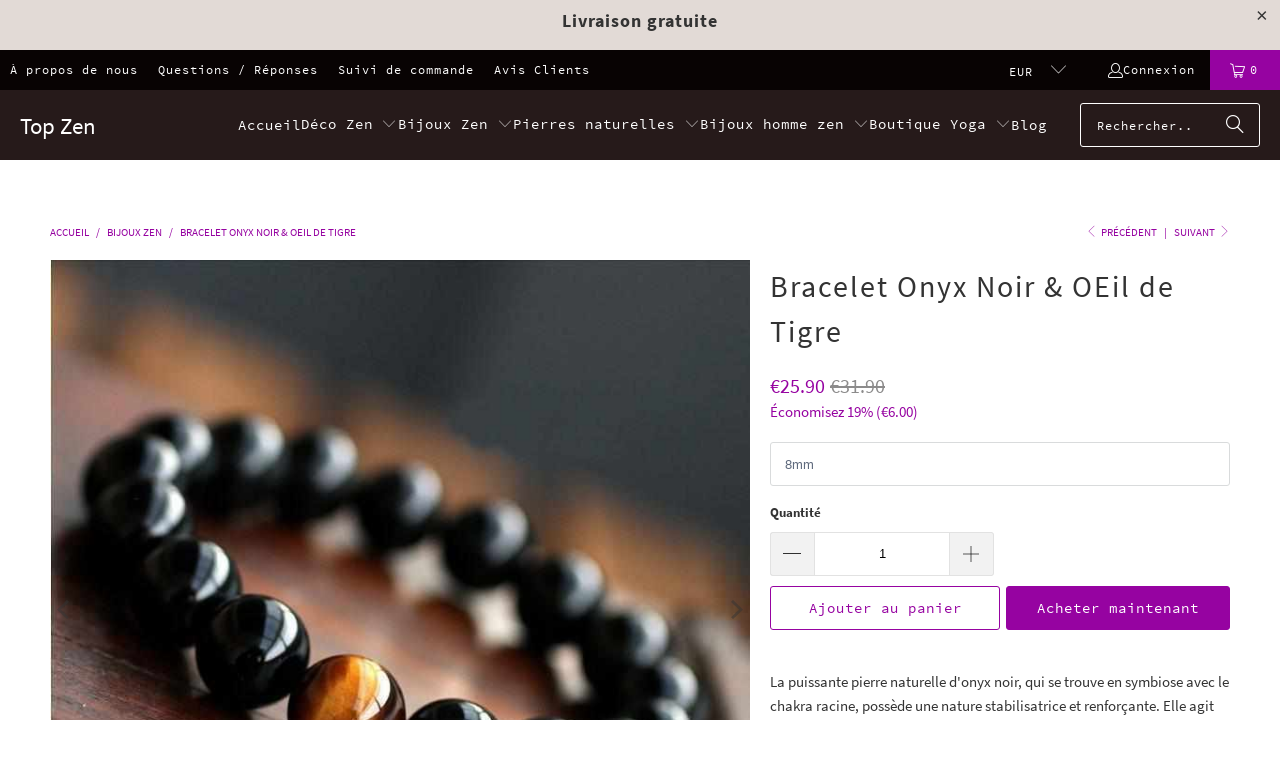

--- FILE ---
content_type: text/html; charset=utf-8
request_url: https://top-zen.com/collections/bijoux-zen/products/bracelet-zen-en-onyx-noir-et-oeil-de-tigre-bracelet-de-guerison-chakras
body_size: 32533
content:


 <!DOCTYPE html>
<html class="no-js no-touch" lang="fr"> <head> <script>
    window.Store = window.Store || {};
    window.Store.id = 19411349;</script> <meta charset="utf-8"> <meta http-equiv="cleartype" content="on"> <meta name="robots" content="index,follow"> <!-- Mobile Specific Metas --> <meta name="HandheldFriendly" content="True"> <meta name="MobileOptimized" content="320"> <meta name="viewport" content="width=device-width,initial-scale=1"> <meta name="theme-color" content="#ffffff"> <title>
      Bracelet Onyx Noir &amp; OEil de Tigre - Top Zen</title> <meta name="description" content="Bracelet zen en onyx et oeil de tigre, lié au chakra racine. L&#39;onyx noire est une pierre de stabilisation et de renforcement. Disponible en plusieurs tailles."/> <!-- Preconnect Domains --> <link rel="preconnect" href="https://fonts.shopifycdn.com" /> <link rel="preconnect" href="https://cdn.shopify.com" /> <link rel="preconnect" href="https://v.shopify.com" /> <link rel="preconnect" href="https://cdn.shopifycloud.com" /> <link rel="preconnect" href="https://monorail-edge.shopifysvc.com"> <!-- fallback for browsers that don't support preconnect --> <link rel="dns-prefetch" href="https://fonts.shopifycdn.com" /> <link rel="dns-prefetch" href="https://cdn.shopify.com" /> <link rel="dns-prefetch" href="https://v.shopify.com" /> <link rel="dns-prefetch" href="https://cdn.shopifycloud.com" /> <link rel="dns-prefetch" href="https://monorail-edge.shopifysvc.com"> <!-- Preload Assets --> <link rel="preload" href="//top-zen.com/cdn/shop/t/21/assets/fancybox.css?v=19278034316635137701689574618" as="style"> <link rel="preload" href="//top-zen.com/cdn/shop/t/21/assets/styles.css?v=73109667887630616711721303929" as="style"> <link rel="preload" href="//top-zen.com/cdn/shop/t/21/assets/jquery.min.js?v=81049236547974671631689574618" as="script"> <link rel="preload" href="//top-zen.com/cdn/shop/t/21/assets/vendors.js?v=104423313154342201761689574618" as="script"> <link rel="preload" href="//top-zen.com/cdn/shop/t/21/assets/sections.js?v=68312011396902773691689574636" as="script"> <link rel="preload" href="//top-zen.com/cdn/shop/t/21/assets/utilities.js?v=142119078874489612641689574636" as="script"> <link rel="preload" href="//top-zen.com/cdn/shop/t/21/assets/app.js?v=63927541280229502181689574636" as="script"> <!-- Stylesheet for Fancybox library --> <link href="//top-zen.com/cdn/shop/t/21/assets/fancybox.css?v=19278034316635137701689574618" rel="stylesheet" type="text/css" media="all" /> <!-- Stylesheets for Turbo --> <link href="//top-zen.com/cdn/shop/t/21/assets/styles.css?v=73109667887630616711721303929" rel="stylesheet" type="text/css" media="all" /> <script>
      window.lazySizesConfig = window.lazySizesConfig || {};

      lazySizesConfig.expand = 300;
      lazySizesConfig.loadHidden = false;

      /*! lazysizes - v5.2.2 - bgset plugin */
      !function(e,t){var a=function(){t(e.lazySizes),e.removeEventListener("lazyunveilread",a,!0)};t=t.bind(null,e,e.document),"object"==typeof module&&module.exports?t(require("lazysizes")):"function"==typeof define&&define.amd?define(["lazysizes"],t):e.lazySizes?a():e.addEventListener("lazyunveilread",a,!0)}(window,function(e,z,g){"use strict";var c,y,b,f,i,s,n,v,m;e.addEventListener&&(c=g.cfg,y=/\s+/g,b=/\s*\|\s+|\s+\|\s*/g,f=/^(.+?)(?:\s+\[\s*(.+?)\s*\])(?:\s+\[\s*(.+?)\s*\])?$/,i=/^\s*\(*\s*type\s*:\s*(.+?)\s*\)*\s*$/,s=/\(|\)|'/,n={contain:1,cover:1},v=function(e,t){var a;t&&((a=t.match(i))&&a[1]?e.setAttribute("type",a[1]):e.setAttribute("media",c.customMedia[t]||t))},m=function(e){var t,a,i,r;e.target._lazybgset&&(a=(t=e.target)._lazybgset,(i=t.currentSrc||t.src)&&((r=g.fire(a,"bgsetproxy",{src:i,useSrc:s.test(i)?JSON.stringify(i):i})).defaultPrevented||(a.style.backgroundImage="url("+r.detail.useSrc+")")),t._lazybgsetLoading&&(g.fire(a,"_lazyloaded",{},!1,!0),delete t._lazybgsetLoading))},addEventListener("lazybeforeunveil",function(e){var t,a,i,r,s,n,l,d,o,u;!e.defaultPrevented&&(t=e.target.getAttribute("data-bgset"))&&(o=e.target,(u=z.createElement("img")).alt="",u._lazybgsetLoading=!0,e.detail.firesLoad=!0,a=t,i=o,r=u,s=z.createElement("picture"),n=i.getAttribute(c.sizesAttr),l=i.getAttribute("data-ratio"),d=i.getAttribute("data-optimumx"),i._lazybgset&&i._lazybgset.parentNode==i&&i.removeChild(i._lazybgset),Object.defineProperty(r,"_lazybgset",{value:i,writable:!0}),Object.defineProperty(i,"_lazybgset",{value:s,writable:!0}),a=a.replace(y," ").split(b),s.style.display="none",r.className=c.lazyClass,1!=a.length||n||(n="auto"),a.forEach(function(e){var t,a=z.createElement("source");n&&"auto"!=n&&a.setAttribute("sizes",n),(t=e.match(f))?(a.setAttribute(c.srcsetAttr,t[1]),v(a,t[2]),v(a,t[3])):a.setAttribute(c.srcsetAttr,e),s.appendChild(a)}),n&&(r.setAttribute(c.sizesAttr,n),i.removeAttribute(c.sizesAttr),i.removeAttribute("sizes")),d&&r.setAttribute("data-optimumx",d),l&&r.setAttribute("data-ratio",l),s.appendChild(r),i.appendChild(s),setTimeout(function(){g.loader.unveil(u),g.rAF(function(){g.fire(u,"_lazyloaded",{},!0,!0),u.complete&&m({target:u})})}))}),z.addEventListener("load",m,!0),e.addEventListener("lazybeforesizes",function(e){var t,a,i,r;e.detail.instance==g&&e.target._lazybgset&&e.detail.dataAttr&&(t=e.target._lazybgset,i=t,r=(getComputedStyle(i)||{getPropertyValue:function(){}}).getPropertyValue("background-size"),!n[r]&&n[i.style.backgroundSize]&&(r=i.style.backgroundSize),n[a=r]&&(e.target._lazysizesParentFit=a,g.rAF(function(){e.target.setAttribute("data-parent-fit",a),e.target._lazysizesParentFit&&delete e.target._lazysizesParentFit})))},!0),z.documentElement.addEventListener("lazybeforesizes",function(e){var t,a;!e.defaultPrevented&&e.target._lazybgset&&e.detail.instance==g&&(e.detail.width=(t=e.target._lazybgset,a=g.gW(t,t.parentNode),(!t._lazysizesWidth||a>t._lazysizesWidth)&&(t._lazysizesWidth=a),t._lazysizesWidth))}))});

      /*! lazysizes - v5.2.2 */
      !function(e){var t=function(u,D,f){"use strict";var k,H;if(function(){var e;var t={lazyClass:"lazyload",loadedClass:"lazyloaded",loadingClass:"lazyloading",preloadClass:"lazypreload",errorClass:"lazyerror",autosizesClass:"lazyautosizes",srcAttr:"data-src",srcsetAttr:"data-srcset",sizesAttr:"data-sizes",minSize:40,customMedia:{},init:true,expFactor:1.5,hFac:.8,loadMode:2,loadHidden:true,ricTimeout:0,throttleDelay:125};H=u.lazySizesConfig||u.lazysizesConfig||{};for(e in t){if(!(e in H)){H[e]=t[e]}}}(),!D||!D.getElementsByClassName){return{init:function(){},cfg:H,noSupport:true}}var O=D.documentElement,a=u.HTMLPictureElement,P="addEventListener",$="getAttribute",q=u[P].bind(u),I=u.setTimeout,U=u.requestAnimationFrame||I,l=u.requestIdleCallback,j=/^picture$/i,r=["load","error","lazyincluded","_lazyloaded"],i={},G=Array.prototype.forEach,J=function(e,t){if(!i[t]){i[t]=new RegExp("(\\s|^)"+t+"(\\s|$)")}return i[t].test(e[$]("class")||"")&&i[t]},K=function(e,t){if(!J(e,t)){e.setAttribute("class",(e[$]("class")||"").trim()+" "+t)}},Q=function(e,t){var i;if(i=J(e,t)){e.setAttribute("class",(e[$]("class")||"").replace(i," "))}},V=function(t,i,e){var a=e?P:"removeEventListener";if(e){V(t,i)}r.forEach(function(e){t[a](e,i)})},X=function(e,t,i,a,r){var n=D.createEvent("Event");if(!i){i={}}i.instance=k;n.initEvent(t,!a,!r);n.detail=i;e.dispatchEvent(n);return n},Y=function(e,t){var i;if(!a&&(i=u.picturefill||H.pf)){if(t&&t.src&&!e[$]("srcset")){e.setAttribute("srcset",t.src)}i({reevaluate:true,elements:[e]})}else if(t&&t.src){e.src=t.src}},Z=function(e,t){return(getComputedStyle(e,null)||{})[t]},s=function(e,t,i){i=i||e.offsetWidth;while(i<H.minSize&&t&&!e._lazysizesWidth){i=t.offsetWidth;t=t.parentNode}return i},ee=function(){var i,a;var t=[];var r=[];var n=t;var s=function(){var e=n;n=t.length?r:t;i=true;a=false;while(e.length){e.shift()()}i=false};var e=function(e,t){if(i&&!t){e.apply(this,arguments)}else{n.push(e);if(!a){a=true;(D.hidden?I:U)(s)}}};e._lsFlush=s;return e}(),te=function(i,e){return e?function(){ee(i)}:function(){var e=this;var t=arguments;ee(function(){i.apply(e,t)})}},ie=function(e){var i;var a=0;var r=H.throttleDelay;var n=H.ricTimeout;var t=function(){i=false;a=f.now();e()};var s=l&&n>49?function(){l(t,{timeout:n});if(n!==H.ricTimeout){n=H.ricTimeout}}:te(function(){I(t)},true);return function(e){var t;if(e=e===true){n=33}if(i){return}i=true;t=r-(f.now()-a);if(t<0){t=0}if(e||t<9){s()}else{I(s,t)}}},ae=function(e){var t,i;var a=99;var r=function(){t=null;e()};var n=function(){var e=f.now()-i;if(e<a){I(n,a-e)}else{(l||r)(r)}};return function(){i=f.now();if(!t){t=I(n,a)}}},e=function(){var v,m,c,h,e;var y,z,g,p,C,b,A;var n=/^img$/i;var d=/^iframe$/i;var E="onscroll"in u&&!/(gle|ing)bot/.test(navigator.userAgent);var _=0;var w=0;var N=0;var M=-1;var x=function(e){N--;if(!e||N<0||!e.target){N=0}};var W=function(e){if(A==null){A=Z(D.body,"visibility")=="hidden"}return A||!(Z(e.parentNode,"visibility")=="hidden"&&Z(e,"visibility")=="hidden")};var S=function(e,t){var i;var a=e;var r=W(e);g-=t;b+=t;p-=t;C+=t;while(r&&(a=a.offsetParent)&&a!=D.body&&a!=O){r=(Z(a,"opacity")||1)>0;if(r&&Z(a,"overflow")!="visible"){i=a.getBoundingClientRect();r=C>i.left&&p<i.right&&b>i.top-1&&g<i.bottom+1}}return r};var t=function(){var e,t,i,a,r,n,s,l,o,u,f,c;var d=k.elements;if((h=H.loadMode)&&N<8&&(e=d.length)){t=0;M++;for(;t<e;t++){if(!d[t]||d[t]._lazyRace){continue}if(!E||k.prematureUnveil&&k.prematureUnveil(d[t])){R(d[t]);continue}if(!(l=d[t][$]("data-expand"))||!(n=l*1)){n=w}if(!u){u=!H.expand||H.expand<1?O.clientHeight>500&&O.clientWidth>500?500:370:H.expand;k._defEx=u;f=u*H.expFactor;c=H.hFac;A=null;if(w<f&&N<1&&M>2&&h>2&&!D.hidden){w=f;M=0}else if(h>1&&M>1&&N<6){w=u}else{w=_}}if(o!==n){y=innerWidth+n*c;z=innerHeight+n;s=n*-1;o=n}i=d[t].getBoundingClientRect();if((b=i.bottom)>=s&&(g=i.top)<=z&&(C=i.right)>=s*c&&(p=i.left)<=y&&(b||C||p||g)&&(H.loadHidden||W(d[t]))&&(m&&N<3&&!l&&(h<3||M<4)||S(d[t],n))){R(d[t]);r=true;if(N>9){break}}else if(!r&&m&&!a&&N<4&&M<4&&h>2&&(v[0]||H.preloadAfterLoad)&&(v[0]||!l&&(b||C||p||g||d[t][$](H.sizesAttr)!="auto"))){a=v[0]||d[t]}}if(a&&!r){R(a)}}};var i=ie(t);var B=function(e){var t=e.target;if(t._lazyCache){delete t._lazyCache;return}x(e);K(t,H.loadedClass);Q(t,H.loadingClass);V(t,L);X(t,"lazyloaded")};var a=te(B);var L=function(e){a({target:e.target})};var T=function(t,i){try{t.contentWindow.location.replace(i)}catch(e){t.src=i}};var F=function(e){var t;var i=e[$](H.srcsetAttr);if(t=H.customMedia[e[$]("data-media")||e[$]("media")]){e.setAttribute("media",t)}if(i){e.setAttribute("srcset",i)}};var s=te(function(t,e,i,a,r){var n,s,l,o,u,f;if(!(u=X(t,"lazybeforeunveil",e)).defaultPrevented){if(a){if(i){K(t,H.autosizesClass)}else{t.setAttribute("sizes",a)}}s=t[$](H.srcsetAttr);n=t[$](H.srcAttr);if(r){l=t.parentNode;o=l&&j.test(l.nodeName||"")}f=e.firesLoad||"src"in t&&(s||n||o);u={target:t};K(t,H.loadingClass);if(f){clearTimeout(c);c=I(x,2500);V(t,L,true)}if(o){G.call(l.getElementsByTagName("source"),F)}if(s){t.setAttribute("srcset",s)}else if(n&&!o){if(d.test(t.nodeName)){T(t,n)}else{t.src=n}}if(r&&(s||o)){Y(t,{src:n})}}if(t._lazyRace){delete t._lazyRace}Q(t,H.lazyClass);ee(function(){var e=t.complete&&t.naturalWidth>1;if(!f||e){if(e){K(t,"ls-is-cached")}B(u);t._lazyCache=true;I(function(){if("_lazyCache"in t){delete t._lazyCache}},9)}if(t.loading=="lazy"){N--}},true)});var R=function(e){if(e._lazyRace){return}var t;var i=n.test(e.nodeName);var a=i&&(e[$](H.sizesAttr)||e[$]("sizes"));var r=a=="auto";if((r||!m)&&i&&(e[$]("src")||e.srcset)&&!e.complete&&!J(e,H.errorClass)&&J(e,H.lazyClass)){return}t=X(e,"lazyunveilread").detail;if(r){re.updateElem(e,true,e.offsetWidth)}e._lazyRace=true;N++;s(e,t,r,a,i)};var r=ae(function(){H.loadMode=3;i()});var l=function(){if(H.loadMode==3){H.loadMode=2}r()};var o=function(){if(m){return}if(f.now()-e<999){I(o,999);return}m=true;H.loadMode=3;i();q("scroll",l,true)};return{_:function(){e=f.now();k.elements=D.getElementsByClassName(H.lazyClass);v=D.getElementsByClassName(H.lazyClass+" "+H.preloadClass);q("scroll",i,true);q("resize",i,true);q("pageshow",function(e){if(e.persisted){var t=D.querySelectorAll("."+H.loadingClass);if(t.length&&t.forEach){U(function(){t.forEach(function(e){if(e.complete){R(e)}})})}}});if(u.MutationObserver){new MutationObserver(i).observe(O,{childList:true,subtree:true,attributes:true})}else{O[P]("DOMNodeInserted",i,true);O[P]("DOMAttrModified",i,true);setInterval(i,999)}q("hashchange",i,true);["focus","mouseover","click","load","transitionend","animationend"].forEach(function(e){D[P](e,i,true)});if(/d$|^c/.test(D.readyState)){o()}else{q("load",o);D[P]("DOMContentLoaded",i);I(o,2e4)}if(k.elements.length){t();ee._lsFlush()}else{i()}},checkElems:i,unveil:R,_aLSL:l}}(),re=function(){var i;var n=te(function(e,t,i,a){var r,n,s;e._lazysizesWidth=a;a+="px";e.setAttribute("sizes",a);if(j.test(t.nodeName||"")){r=t.getElementsByTagName("source");for(n=0,s=r.length;n<s;n++){r[n].setAttribute("sizes",a)}}if(!i.detail.dataAttr){Y(e,i.detail)}});var a=function(e,t,i){var a;var r=e.parentNode;if(r){i=s(e,r,i);a=X(e,"lazybeforesizes",{width:i,dataAttr:!!t});if(!a.defaultPrevented){i=a.detail.width;if(i&&i!==e._lazysizesWidth){n(e,r,a,i)}}}};var e=function(){var e;var t=i.length;if(t){e=0;for(;e<t;e++){a(i[e])}}};var t=ae(e);return{_:function(){i=D.getElementsByClassName(H.autosizesClass);q("resize",t)},checkElems:t,updateElem:a}}(),t=function(){if(!t.i&&D.getElementsByClassName){t.i=true;re._();e._()}};return I(function(){H.init&&t()}),k={cfg:H,autoSizer:re,loader:e,init:t,uP:Y,aC:K,rC:Q,hC:J,fire:X,gW:s,rAF:ee}}(e,e.document,Date);e.lazySizes=t,"object"==typeof module&&module.exports&&(module.exports=t)}("undefined"!=typeof window?window:{});</script> <!-- Icons --> <link rel="shortcut icon" type="image/x-icon" href="//top-zen.com/cdn/shop/files/top_zen_noir_fon_transparent_180x180.png?v=1613515889"> <link rel="apple-touch-icon" href="//top-zen.com/cdn/shop/files/top_zen_noir_fon_transparent_180x180.png?v=1613515889"/> <link rel="apple-touch-icon" sizes="57x57" href="//top-zen.com/cdn/shop/files/top_zen_noir_fon_transparent_57x57.png?v=1613515889"/> <link rel="apple-touch-icon" sizes="60x60" href="//top-zen.com/cdn/shop/files/top_zen_noir_fon_transparent_60x60.png?v=1613515889"/> <link rel="apple-touch-icon" sizes="72x72" href="//top-zen.com/cdn/shop/files/top_zen_noir_fon_transparent_72x72.png?v=1613515889"/> <link rel="apple-touch-icon" sizes="76x76" href="//top-zen.com/cdn/shop/files/top_zen_noir_fon_transparent_76x76.png?v=1613515889"/> <link rel="apple-touch-icon" sizes="114x114" href="//top-zen.com/cdn/shop/files/top_zen_noir_fon_transparent_114x114.png?v=1613515889"/> <link rel="apple-touch-icon" sizes="180x180" href="//top-zen.com/cdn/shop/files/top_zen_noir_fon_transparent_180x180.png?v=1613515889"/> <link rel="apple-touch-icon" sizes="228x228" href="//top-zen.com/cdn/shop/files/top_zen_noir_fon_transparent_228x228.png?v=1613515889"/> <link rel="canonical" href="https://top-zen.com/products/bracelet-zen-en-onyx-noir-et-oeil-de-tigre-bracelet-de-guerison-chakras"/> <script src="//top-zen.com/cdn/shop/t/21/assets/jquery.min.js?v=81049236547974671631689574618" defer></script> <script type="text/javascript" src="/services/javascripts/currencies.js" data-no-instant></script> <script src="//top-zen.com/cdn/shop/t/21/assets/currencies.js?v=1648699478663843391689574618" defer></script> <script>
      window.PXUTheme = window.PXUTheme || {};
      window.PXUTheme.version = '9.1.0';
      window.PXUTheme.name = 'Turbo';</script>
    


    
<template id="price-ui"><span class="price " data-price></span><span class="compare-at-price" data-compare-at-price></span><span class="unit-pricing" data-unit-pricing></span></template> <template id="price-ui-badge"><div class="price-ui-badge__sticker price-ui-badge__sticker--"> <span class="price-ui-badge__sticker-text" data-badge></span></div></template> <template id="price-ui__price"><span class="money" data-price></span></template> <template id="price-ui__price-range"><span class="price-min" data-price-min><span class="money" data-price></span></span> - <span class="price-max" data-price-max><span class="money" data-price></span></span></template> <template id="price-ui__unit-pricing"><span class="unit-quantity" data-unit-quantity></span> | <span class="unit-price" data-unit-price><span class="money" data-price></span></span> / <span class="unit-measurement" data-unit-measurement></span></template> <template id="price-ui-badge__percent-savings-range">Économiser jusqu'à <span data-price-percent></span>%</template> <template id="price-ui-badge__percent-savings">Sauvegarder <span data-price-percent></span>%</template> <template id="price-ui-badge__price-savings-range">Économiser jusqu'à <span class="money" data-price></span></template> <template id="price-ui-badge__price-savings">Enregistrer <span class="money" data-price></span></template> <template id="price-ui-badge__on-sale">Vente</template> <template id="price-ui-badge__sold-out">Épuisé</template> <template id="price-ui-badge__in-stock">En stock</template> <script>
      
window.PXUTheme = window.PXUTheme || {};


window.PXUTheme.theme_settings = {};
window.PXUTheme.currency = {};
window.PXUTheme.routes = window.PXUTheme.routes || {};


window.PXUTheme.theme_settings.display_tos_checkbox = true;
window.PXUTheme.theme_settings.go_to_checkout = true;
window.PXUTheme.theme_settings.cart_action = "ajax";
window.PXUTheme.theme_settings.cart_shipping_calculator = false;


window.PXUTheme.theme_settings.collection_swatches = true;
window.PXUTheme.theme_settings.collection_secondary_image = false;


window.PXUTheme.currency.show_multiple_currencies = true;
window.PXUTheme.currency.shop_currency = "EUR";
window.PXUTheme.currency.default_currency = "EUR";
window.PXUTheme.currency.display_format = "money_format";
window.PXUTheme.currency.money_format = "€{{amount}}";
window.PXUTheme.currency.money_format_no_currency = "€{{amount}}";
window.PXUTheme.currency.money_format_currency = "€{{amount}} EUR";
window.PXUTheme.currency.native_multi_currency = false;
window.PXUTheme.currency.iso_code = "EUR";
window.PXUTheme.currency.symbol = "€";


window.PXUTheme.theme_settings.display_inventory_left = false;
window.PXUTheme.theme_settings.inventory_threshold = 10;
window.PXUTheme.theme_settings.limit_quantity = true;


window.PXUTheme.theme_settings.menu_position = "inline";


window.PXUTheme.theme_settings.newsletter_popup = false;
window.PXUTheme.theme_settings.newsletter_popup_days = "14";
window.PXUTheme.theme_settings.newsletter_popup_mobile = false;
window.PXUTheme.theme_settings.newsletter_popup_seconds = 30;


window.PXUTheme.theme_settings.pagination_type = "load_more";


window.PXUTheme.theme_settings.enable_shopify_collection_badges = true;
window.PXUTheme.theme_settings.quick_shop_thumbnail_position = "bottom-thumbnails";
window.PXUTheme.theme_settings.product_form_style = "dropdown";
window.PXUTheme.theme_settings.sale_banner_enabled = false;
window.PXUTheme.theme_settings.display_savings = true;
window.PXUTheme.theme_settings.display_sold_out_price = true;
window.PXUTheme.theme_settings.free_text = "Free";
window.PXUTheme.theme_settings.video_looping = null;
window.PXUTheme.theme_settings.quick_shop_style = "popup";
window.PXUTheme.theme_settings.hover_enabled = false;


window.PXUTheme.routes.cart_url = "/cart";
window.PXUTheme.routes.root_url = "/";
window.PXUTheme.routes.search_url = "/search";
window.PXUTheme.routes.all_products_collection_url = "/collections/all";
window.PXUTheme.routes.product_recommendations_url = "/recommendations/products";
window.PXUTheme.routes.predictive_search_url = "/search/suggest";


window.PXUTheme.theme_settings.image_loading_style = "blur-up";


window.PXUTheme.theme_settings.enable_autocomplete = true;


window.PXUTheme.theme_settings.page_dots_enabled = false;
window.PXUTheme.theme_settings.slideshow_arrow_size = "regular";


window.PXUTheme.theme_settings.quick_shop_enabled = false;


window.PXUTheme.translation = {};


window.PXUTheme.translation.agree_to_terms_warning = "Vous devez accepter les termes et conditions.";
window.PXUTheme.translation.one_item_left = "produit en stock";
window.PXUTheme.translation.items_left_text = "produits en stock";
window.PXUTheme.translation.cart_savings_text = "Économisez";
window.PXUTheme.translation.cart_discount_text = "Remise";
window.PXUTheme.translation.cart_subtotal_text = "Sous-total";
window.PXUTheme.translation.cart_remove_text = "Supprimer";
window.PXUTheme.translation.cart_free_text = "Libérer";


window.PXUTheme.translation.newsletter_success_text = "Merci de vous être inscrit(e) à notre liste de diffusion !";


window.PXUTheme.translation.notify_email = "Saisissez votre adresse e-mail...";
window.PXUTheme.translation.notify_email_value = "Translation missing: fr.contact.fields.email";
window.PXUTheme.translation.notify_email_send = "Envoyer";
window.PXUTheme.translation.notify_message_first = "Merci de me contacter lorsque ";
window.PXUTheme.translation.notify_message_last = " est disponible à nouveau - ";
window.PXUTheme.translation.notify_success_text = "Merci ! Nous vous contacterons lorsque ce produit sera de nouveau disponible !";


window.PXUTheme.translation.add_to_cart = "Ajouter au panier";
window.PXUTheme.translation.coming_soon_text = "À Venir";
window.PXUTheme.translation.sold_out_text = "Épuisé";
window.PXUTheme.translation.sale_text = "Soldes";
window.PXUTheme.translation.savings_text = "Économisez";
window.PXUTheme.translation.from_text = "de";
window.PXUTheme.translation.new_text = "Nouveauté";
window.PXUTheme.translation.pre_order_text = "Pré-Commande";
window.PXUTheme.translation.unavailable_text = "Indisponible";


window.PXUTheme.translation.all_results = "Tous les résultats";
window.PXUTheme.translation.no_results = "Aucun résultat trouvé.";


window.PXUTheme.media_queries = {};
window.PXUTheme.media_queries.small = window.matchMedia( "(max-width: 480px)" );
window.PXUTheme.media_queries.medium = window.matchMedia( "(max-width: 798px)" );
window.PXUTheme.media_queries.large = window.matchMedia( "(min-width: 799px)" );
window.PXUTheme.media_queries.larger = window.matchMedia( "(min-width: 960px)" );
window.PXUTheme.media_queries.xlarge = window.matchMedia( "(min-width: 1200px)" );
window.PXUTheme.media_queries.ie10 = window.matchMedia( "all and (-ms-high-contrast: none), (-ms-high-contrast: active)" );
window.PXUTheme.media_queries.tablet = window.matchMedia( "only screen and (min-width: 799px) and (max-width: 1024px)" );
window.PXUTheme.media_queries.mobile_and_tablet = window.matchMedia( "(max-width: 1024px)" );</script> <script src="//top-zen.com/cdn/shop/t/21/assets/vendors.js?v=104423313154342201761689574618" defer></script> <script src="//top-zen.com/cdn/shop/t/21/assets/sections.js?v=68312011396902773691689574636" defer></script> <script src="//top-zen.com/cdn/shop/t/21/assets/utilities.js?v=142119078874489612641689574636" defer></script> <script src="//top-zen.com/cdn/shop/t/21/assets/app.js?v=63927541280229502181689574636" defer></script> <script></script> <script>window.performance && window.performance.mark && window.performance.mark('shopify.content_for_header.start');</script><meta id="shopify-digital-wallet" name="shopify-digital-wallet" content="/19411349/digital_wallets/dialog">
<link rel="alternate" type="application/json+oembed" href="https://top-zen.com/products/bracelet-zen-en-onyx-noir-et-oeil-de-tigre-bracelet-de-guerison-chakras.oembed">
<script async="async" src="/checkouts/internal/preloads.js?locale=fr-DE"></script>
<script id="shopify-features" type="application/json">{"accessToken":"2e82343b9e5974d7d95e43c08605b36a","betas":["rich-media-storefront-analytics"],"domain":"top-zen.com","predictiveSearch":true,"shopId":19411349,"locale":"fr"}</script>
<script>var Shopify = Shopify || {};
Shopify.shop = "topyoga.myshopify.com";
Shopify.locale = "fr";
Shopify.currency = {"active":"EUR","rate":"1.0"};
Shopify.country = "DE";
Shopify.theme = {"name":"turbo (17-07-2023)","id":122338246774,"schema_name":"Turbo","schema_version":"9.1.0","theme_store_id":null,"role":"main"};
Shopify.theme.handle = "null";
Shopify.theme.style = {"id":null,"handle":null};
Shopify.cdnHost = "top-zen.com/cdn";
Shopify.routes = Shopify.routes || {};
Shopify.routes.root = "/";</script>
<script type="module">!function(o){(o.Shopify=o.Shopify||{}).modules=!0}(window);</script>
<script>!function(o){function n(){var o=[];function n(){o.push(Array.prototype.slice.apply(arguments))}return n.q=o,n}var t=o.Shopify=o.Shopify||{};t.loadFeatures=n(),t.autoloadFeatures=n()}(window);</script>
<script id="shop-js-analytics" type="application/json">{"pageType":"product"}</script>
<script defer="defer" async type="module" src="//top-zen.com/cdn/shopifycloud/shop-js/modules/v2/client.init-shop-cart-sync_Lpn8ZOi5.fr.esm.js"></script>
<script defer="defer" async type="module" src="//top-zen.com/cdn/shopifycloud/shop-js/modules/v2/chunk.common_X4Hu3kma.esm.js"></script>
<script defer="defer" async type="module" src="//top-zen.com/cdn/shopifycloud/shop-js/modules/v2/chunk.modal_BV0V5IrV.esm.js"></script>
<script type="module">
  await import("//top-zen.com/cdn/shopifycloud/shop-js/modules/v2/client.init-shop-cart-sync_Lpn8ZOi5.fr.esm.js");
await import("//top-zen.com/cdn/shopifycloud/shop-js/modules/v2/chunk.common_X4Hu3kma.esm.js");
await import("//top-zen.com/cdn/shopifycloud/shop-js/modules/v2/chunk.modal_BV0V5IrV.esm.js");

  window.Shopify.SignInWithShop?.initShopCartSync?.({"fedCMEnabled":true,"windoidEnabled":true});

</script>
<script>(function() {
  var isLoaded = false;
  function asyncLoad() {
    if (isLoaded) return;
    isLoaded = true;
    var urls = ["\/\/www.powr.io\/powr.js?powr-token=topyoga.myshopify.com\u0026external-type=shopify\u0026shop=topyoga.myshopify.com","\/\/cdn.ywxi.net\/js\/partner-shopify.js?shop=topyoga.myshopify.com"];
    for (var i = 0; i <urls.length; i++) {
      var s = document.createElement('script');
      s.type = 'text/javascript';
      s.async = true;
      s.src = urls[i];
      var x = document.getElementsByTagName('script')[0];
      x.parentNode.insertBefore(s, x);
    }
  };
  if(window.attachEvent) {
    window.attachEvent('onload', asyncLoad);
  } else {
    window.addEventListener('load', asyncLoad, false);
  }
})();</script>
<script id="__st">var __st={"a":19411349,"offset":3600,"reqid":"07e44738-e397-413f-874f-a8719c84064d-1769908952","pageurl":"top-zen.com\/collections\/bijoux-zen\/products\/bracelet-zen-en-onyx-noir-et-oeil-de-tigre-bracelet-de-guerison-chakras","u":"6917ecd347ed","p":"product","rtyp":"product","rid":513149861924};</script>
<script>window.ShopifyPaypalV4VisibilityTracking = true;</script>
<script id="captcha-bootstrap">!function(){'use strict';const t='contact',e='account',n='new_comment',o=[[t,t],['blogs',n],['comments',n],[t,'customer']],c=[[e,'customer_login'],[e,'guest_login'],[e,'recover_customer_password'],[e,'create_customer']],r=t=>t.map((([t,e])=>`form[action*='/${t}']:not([data-nocaptcha='true']) input[name='form_type'][value='${e}']`)).join(','),a=t=>()=>t?[...document.querySelectorAll(t)].map((t=>t.form)):[];function s(){const t=[...o],e=r(t);return a(e)}const i='password',u='form_key',d=['recaptcha-v3-token','g-recaptcha-response','h-captcha-response',i],f=()=>{try{return window.sessionStorage}catch{return}},m='__shopify_v',_=t=>t.elements[u];function p(t,e,n=!1){try{const o=window.sessionStorage,c=JSON.parse(o.getItem(e)),{data:r}=function(t){const{data:e,action:n}=t;return t[m]||n?{data:e,action:n}:{data:t,action:n}}(c);for(const[e,n]of Object.entries(r))t.elements[e]&&(t.elements[e].value=n);n&&o.removeItem(e)}catch(o){console.error('form repopulation failed',{error:o})}}const l='form_type',E='cptcha';function T(t){t.dataset[E]=!0}const w=window,h=w.document,L='Shopify',v='ce_forms',y='captcha';let A=!1;((t,e)=>{const n=(g='f06e6c50-85a8-45c8-87d0-21a2b65856fe',I='https://cdn.shopify.com/shopifycloud/storefront-forms-hcaptcha/ce_storefront_forms_captcha_hcaptcha.v1.5.2.iife.js',D={infoText:'Protégé par hCaptcha',privacyText:'Confidentialité',termsText:'Conditions'},(t,e,n)=>{const o=w[L][v],c=o.bindForm;if(c)return c(t,g,e,D).then(n);var r;o.q.push([[t,g,e,D],n]),r=I,A||(h.body.append(Object.assign(h.createElement('script'),{id:'captcha-provider',async:!0,src:r})),A=!0)});var g,I,D;w[L]=w[L]||{},w[L][v]=w[L][v]||{},w[L][v].q=[],w[L][y]=w[L][y]||{},w[L][y].protect=function(t,e){n(t,void 0,e),T(t)},Object.freeze(w[L][y]),function(t,e,n,w,h,L){const[v,y,A,g]=function(t,e,n){const i=e?o:[],u=t?c:[],d=[...i,...u],f=r(d),m=r(i),_=r(d.filter((([t,e])=>n.includes(e))));return[a(f),a(m),a(_),s()]}(w,h,L),I=t=>{const e=t.target;return e instanceof HTMLFormElement?e:e&&e.form},D=t=>v().includes(t);t.addEventListener('submit',(t=>{const e=I(t);if(!e)return;const n=D(e)&&!e.dataset.hcaptchaBound&&!e.dataset.recaptchaBound,o=_(e),c=g().includes(e)&&(!o||!o.value);(n||c)&&t.preventDefault(),c&&!n&&(function(t){try{if(!f())return;!function(t){const e=f();if(!e)return;const n=_(t);if(!n)return;const o=n.value;o&&e.removeItem(o)}(t);const e=Array.from(Array(32),(()=>Math.random().toString(36)[2])).join('');!function(t,e){_(t)||t.append(Object.assign(document.createElement('input'),{type:'hidden',name:u})),t.elements[u].value=e}(t,e),function(t,e){const n=f();if(!n)return;const o=[...t.querySelectorAll(`input[type='${i}']`)].map((({name:t})=>t)),c=[...d,...o],r={};for(const[a,s]of new FormData(t).entries())c.includes(a)||(r[a]=s);n.setItem(e,JSON.stringify({[m]:1,action:t.action,data:r}))}(t,e)}catch(e){console.error('failed to persist form',e)}}(e),e.submit())}));const S=(t,e)=>{t&&!t.dataset[E]&&(n(t,e.some((e=>e===t))),T(t))};for(const o of['focusin','change'])t.addEventListener(o,(t=>{const e=I(t);D(e)&&S(e,y())}));const B=e.get('form_key'),M=e.get(l),P=B&&M;t.addEventListener('DOMContentLoaded',(()=>{const t=y();if(P)for(const e of t)e.elements[l].value===M&&p(e,B);[...new Set([...A(),...v().filter((t=>'true'===t.dataset.shopifyCaptcha))])].forEach((e=>S(e,t)))}))}(h,new URLSearchParams(w.location.search),n,t,e,['guest_login'])})(!0,!0)}();</script>
<script integrity="sha256-4kQ18oKyAcykRKYeNunJcIwy7WH5gtpwJnB7kiuLZ1E=" data-source-attribution="shopify.loadfeatures" defer="defer" src="//top-zen.com/cdn/shopifycloud/storefront/assets/storefront/load_feature-a0a9edcb.js" crossorigin="anonymous"></script>
<script data-source-attribution="shopify.dynamic_checkout.dynamic.init">var Shopify=Shopify||{};Shopify.PaymentButton=Shopify.PaymentButton||{isStorefrontPortableWallets:!0,init:function(){window.Shopify.PaymentButton.init=function(){};var t=document.createElement("script");t.src="https://top-zen.com/cdn/shopifycloud/portable-wallets/latest/portable-wallets.fr.js",t.type="module",document.head.appendChild(t)}};
</script>
<script data-source-attribution="shopify.dynamic_checkout.buyer_consent">
  function portableWalletsHideBuyerConsent(e){var t=document.getElementById("shopify-buyer-consent"),n=document.getElementById("shopify-subscription-policy-button");t&&n&&(t.classList.add("hidden"),t.setAttribute("aria-hidden","true"),n.removeEventListener("click",e))}function portableWalletsShowBuyerConsent(e){var t=document.getElementById("shopify-buyer-consent"),n=document.getElementById("shopify-subscription-policy-button");t&&n&&(t.classList.remove("hidden"),t.removeAttribute("aria-hidden"),n.addEventListener("click",e))}window.Shopify?.PaymentButton&&(window.Shopify.PaymentButton.hideBuyerConsent=portableWalletsHideBuyerConsent,window.Shopify.PaymentButton.showBuyerConsent=portableWalletsShowBuyerConsent);
</script>
<script>
  function portableWalletsCleanup(e){e&&e.src&&console.error("Failed to load portable wallets script "+e.src);var t=document.querySelectorAll("shopify-accelerated-checkout .shopify-payment-button__skeleton, shopify-accelerated-checkout-cart .wallet-cart-button__skeleton"),e=document.getElementById("shopify-buyer-consent");for(let e=0;e<t.length;e++)t[e].remove();e&&e.remove()}function portableWalletsNotLoadedAsModule(e){e instanceof ErrorEvent&&"string"==typeof e.message&&e.message.includes("import.meta")&&"string"==typeof e.filename&&e.filename.includes("portable-wallets")&&(window.removeEventListener("error",portableWalletsNotLoadedAsModule),window.Shopify.PaymentButton.failedToLoad=e,"loading"===document.readyState?document.addEventListener("DOMContentLoaded",window.Shopify.PaymentButton.init):window.Shopify.PaymentButton.init())}window.addEventListener("error",portableWalletsNotLoadedAsModule);
</script>

<script type="module" src="https://top-zen.com/cdn/shopifycloud/portable-wallets/latest/portable-wallets.fr.js" onError="portableWalletsCleanup(this)" crossorigin="anonymous"></script>
<script nomodule>
  document.addEventListener("DOMContentLoaded", portableWalletsCleanup);
</script>

<link id="shopify-accelerated-checkout-styles" rel="stylesheet" media="screen" href="https://top-zen.com/cdn/shopifycloud/portable-wallets/latest/accelerated-checkout-backwards-compat.css" crossorigin="anonymous">
<style id="shopify-accelerated-checkout-cart">
        #shopify-buyer-consent {
  margin-top: 1em;
  display: inline-block;
  width: 100%;
}

#shopify-buyer-consent.hidden {
  display: none;
}

#shopify-subscription-policy-button {
  background: none;
  border: none;
  padding: 0;
  text-decoration: underline;
  font-size: inherit;
  cursor: pointer;
}

#shopify-subscription-policy-button::before {
  box-shadow: none;
}

      </style>

<script>window.performance && window.performance.mark && window.performance.mark('shopify.content_for_header.end');</script>

    

<meta name="author" content="Top Zen ">
<meta property="og:url" content="https://top-zen.com/products/bracelet-zen-en-onyx-noir-et-oeil-de-tigre-bracelet-de-guerison-chakras">
<meta property="og:site_name" content="Top Zen "> <meta property="og:type" content="product"> <meta property="og:title" content="Bracelet Onyx Noir &amp; OEil de Tigre"> <meta property="og:image" content="https://top-zen.com/cdn/shop/products/bracelet-zen-en-onyx-noir-oeil-de-tigre-bracelet-de-guerison-chakras-bracelet-chakra-top-zen-image_position-bijou-zen_600x.jpg?v=1589571385"> <meta property="og:image:secure_url" content="https://top-zen.com/cdn/shop/products/bracelet-zen-en-onyx-noir-oeil-de-tigre-bracelet-de-guerison-chakras-bracelet-chakra-top-zen-image_position-bijou-zen_600x.jpg?v=1589571385"> <meta property="og:image:width" content="746"> <meta property="og:image:height" content="746"> <meta property="og:image" content="https://top-zen.com/cdn/shop/products/bracelet-zen-en-onyx-noir-oeil-de-tigre-bracelet-de-guerison-chakras-bracelet-chakra-top-zen-image_position-bijou-zen-2_600x.jpg?v=1589571386"> <meta property="og:image:secure_url" content="https://top-zen.com/cdn/shop/products/bracelet-zen-en-onyx-noir-oeil-de-tigre-bracelet-de-guerison-chakras-bracelet-chakra-top-zen-image_position-bijou-zen-2_600x.jpg?v=1589571386"> <meta property="og:image:width" content="746"> <meta property="og:image:height" content="746"> <meta property="og:image" content="https://top-zen.com/cdn/shop/products/bracelet-zen-en-onyx-noir-oeil-de-tigre-bracelet-de-guerison-chakras-bracelet-chakra-top-zen-image_position-bijou-zen-3_600x.jpg?v=1589571387"> <meta property="og:image:secure_url" content="https://top-zen.com/cdn/shop/products/bracelet-zen-en-onyx-noir-oeil-de-tigre-bracelet-de-guerison-chakras-bracelet-chakra-top-zen-image_position-bijou-zen-3_600x.jpg?v=1589571387"> <meta property="og:image:width" content="746"> <meta property="og:image:height" content="746"> <meta property="product:price:amount" content="25.90"> <meta property="product:price:currency" content="EUR"> <meta property="og:description" content="Bracelet zen en onyx et oeil de tigre, lié au chakra racine. L&#39;onyx noire est une pierre de stabilisation et de renforcement. Disponible en plusieurs tailles.">




<meta name="twitter:card" content="summary"> <meta name="twitter:title" content="Bracelet Onyx Noir &amp; OEil de Tigre"> <meta name="twitter:description" content="La puissante pierre naturelle d&#39;onyx noir, qui se trouve en symbiose avec le chakra racine, possède une nature stabilisatrice et renforçante. Elle agit comme un ancrage, aidant ceux qui manquent de confiance en eux à prendre des décisions avec assurance. Si vous êtes enclins à hésiter ou à douter de vos choix, ce bracelet en onyx noir peut vous offrir une énergie équilibrante pour vous aider à affirmer votre caractère et à suivre vos convictions.D&#39;un autre côté, la pierre œil de tigre, avec son aspect chatoyant, est une source de protection, d&#39;énergie et de stabilité. L&#39;association du bracelet onyx et œil de tigre crée un duo harmonieux qui vous fournira la force nécessaire pour faire face aux défis de la vie quotidienne. Ces deux pierres naturelles travaillent en synergie pour vous aider à améliorer votre expression personnelle, à augmenter votre"> <meta name="twitter:image" content="https://top-zen.com/cdn/shop/products/bracelet-zen-en-onyx-noir-oeil-de-tigre-bracelet-de-guerison-chakras-bracelet-chakra-top-zen-image_position-bijou-zen_240x.jpg?v=1589571385"> <meta name="twitter:image:width" content="240"> <meta name="twitter:image:height" content="240"> <meta name="twitter:image:alt" content="Bracelet en Onyx Noir &amp; OEil de Tigre - Bracelet de Guérison Chakras"> <link rel="prev" href="/collections/bijoux-zen/products/bracelet-zen-en-cristal-elephant-bijou-spirituel-argent-antique"> <link rel="next" href="/collections/bijoux-zen/products/bracelet-zen-de-protection-oeil-de-tigre-bleu-bijou-naturel"><link href="https://monorail-edge.shopifysvc.com" rel="dns-prefetch">
<script>(function(){if ("sendBeacon" in navigator && "performance" in window) {try {var session_token_from_headers = performance.getEntriesByType('navigation')[0].serverTiming.find(x => x.name == '_s').description;} catch {var session_token_from_headers = undefined;}var session_cookie_matches = document.cookie.match(/_shopify_s=([^;]*)/);var session_token_from_cookie = session_cookie_matches && session_cookie_matches.length === 2 ? session_cookie_matches[1] : "";var session_token = session_token_from_headers || session_token_from_cookie || "";function handle_abandonment_event(e) {var entries = performance.getEntries().filter(function(entry) {return /monorail-edge.shopifysvc.com/.test(entry.name);});if (!window.abandonment_tracked && entries.length === 0) {window.abandonment_tracked = true;var currentMs = Date.now();var navigation_start = performance.timing.navigationStart;var payload = {shop_id: 19411349,url: window.location.href,navigation_start,duration: currentMs - navigation_start,session_token,page_type: "product"};window.navigator.sendBeacon("https://monorail-edge.shopifysvc.com/v1/produce", JSON.stringify({schema_id: "online_store_buyer_site_abandonment/1.1",payload: payload,metadata: {event_created_at_ms: currentMs,event_sent_at_ms: currentMs}}));}}window.addEventListener('pagehide', handle_abandonment_event);}}());</script>
<script id="web-pixels-manager-setup">(function e(e,d,r,n,o){if(void 0===o&&(o={}),!Boolean(null===(a=null===(i=window.Shopify)||void 0===i?void 0:i.analytics)||void 0===a?void 0:a.replayQueue)){var i,a;window.Shopify=window.Shopify||{};var t=window.Shopify;t.analytics=t.analytics||{};var s=t.analytics;s.replayQueue=[],s.publish=function(e,d,r){return s.replayQueue.push([e,d,r]),!0};try{self.performance.mark("wpm:start")}catch(e){}var l=function(){var e={modern:/Edge?\/(1{2}[4-9]|1[2-9]\d|[2-9]\d{2}|\d{4,})\.\d+(\.\d+|)|Firefox\/(1{2}[4-9]|1[2-9]\d|[2-9]\d{2}|\d{4,})\.\d+(\.\d+|)|Chrom(ium|e)\/(9{2}|\d{3,})\.\d+(\.\d+|)|(Maci|X1{2}).+ Version\/(15\.\d+|(1[6-9]|[2-9]\d|\d{3,})\.\d+)([,.]\d+|)( \(\w+\)|)( Mobile\/\w+|) Safari\/|Chrome.+OPR\/(9{2}|\d{3,})\.\d+\.\d+|(CPU[ +]OS|iPhone[ +]OS|CPU[ +]iPhone|CPU IPhone OS|CPU iPad OS)[ +]+(15[._]\d+|(1[6-9]|[2-9]\d|\d{3,})[._]\d+)([._]\d+|)|Android:?[ /-](13[3-9]|1[4-9]\d|[2-9]\d{2}|\d{4,})(\.\d+|)(\.\d+|)|Android.+Firefox\/(13[5-9]|1[4-9]\d|[2-9]\d{2}|\d{4,})\.\d+(\.\d+|)|Android.+Chrom(ium|e)\/(13[3-9]|1[4-9]\d|[2-9]\d{2}|\d{4,})\.\d+(\.\d+|)|SamsungBrowser\/([2-9]\d|\d{3,})\.\d+/,legacy:/Edge?\/(1[6-9]|[2-9]\d|\d{3,})\.\d+(\.\d+|)|Firefox\/(5[4-9]|[6-9]\d|\d{3,})\.\d+(\.\d+|)|Chrom(ium|e)\/(5[1-9]|[6-9]\d|\d{3,})\.\d+(\.\d+|)([\d.]+$|.*Safari\/(?![\d.]+ Edge\/[\d.]+$))|(Maci|X1{2}).+ Version\/(10\.\d+|(1[1-9]|[2-9]\d|\d{3,})\.\d+)([,.]\d+|)( \(\w+\)|)( Mobile\/\w+|) Safari\/|Chrome.+OPR\/(3[89]|[4-9]\d|\d{3,})\.\d+\.\d+|(CPU[ +]OS|iPhone[ +]OS|CPU[ +]iPhone|CPU IPhone OS|CPU iPad OS)[ +]+(10[._]\d+|(1[1-9]|[2-9]\d|\d{3,})[._]\d+)([._]\d+|)|Android:?[ /-](13[3-9]|1[4-9]\d|[2-9]\d{2}|\d{4,})(\.\d+|)(\.\d+|)|Mobile Safari.+OPR\/([89]\d|\d{3,})\.\d+\.\d+|Android.+Firefox\/(13[5-9]|1[4-9]\d|[2-9]\d{2}|\d{4,})\.\d+(\.\d+|)|Android.+Chrom(ium|e)\/(13[3-9]|1[4-9]\d|[2-9]\d{2}|\d{4,})\.\d+(\.\d+|)|Android.+(UC? ?Browser|UCWEB|U3)[ /]?(15\.([5-9]|\d{2,})|(1[6-9]|[2-9]\d|\d{3,})\.\d+)\.\d+|SamsungBrowser\/(5\.\d+|([6-9]|\d{2,})\.\d+)|Android.+MQ{2}Browser\/(14(\.(9|\d{2,})|)|(1[5-9]|[2-9]\d|\d{3,})(\.\d+|))(\.\d+|)|K[Aa][Ii]OS\/(3\.\d+|([4-9]|\d{2,})\.\d+)(\.\d+|)/},d=e.modern,r=e.legacy,n=navigator.userAgent;return n.match(d)?"modern":n.match(r)?"legacy":"unknown"}(),u="modern"===l?"modern":"legacy",c=(null!=n?n:{modern:"",legacy:""})[u],f=function(e){return[e.baseUrl,"/wpm","/b",e.hashVersion,"modern"===e.buildTarget?"m":"l",".js"].join("")}({baseUrl:d,hashVersion:r,buildTarget:u}),m=function(e){var d=e.version,r=e.bundleTarget,n=e.surface,o=e.pageUrl,i=e.monorailEndpoint;return{emit:function(e){var a=e.status,t=e.errorMsg,s=(new Date).getTime(),l=JSON.stringify({metadata:{event_sent_at_ms:s},events:[{schema_id:"web_pixels_manager_load/3.1",payload:{version:d,bundle_target:r,page_url:o,status:a,surface:n,error_msg:t},metadata:{event_created_at_ms:s}}]});if(!i)return console&&console.warn&&console.warn("[Web Pixels Manager] No Monorail endpoint provided, skipping logging."),!1;try{return self.navigator.sendBeacon.bind(self.navigator)(i,l)}catch(e){}var u=new XMLHttpRequest;try{return u.open("POST",i,!0),u.setRequestHeader("Content-Type","text/plain"),u.send(l),!0}catch(e){return console&&console.warn&&console.warn("[Web Pixels Manager] Got an unhandled error while logging to Monorail."),!1}}}}({version:r,bundleTarget:l,surface:e.surface,pageUrl:self.location.href,monorailEndpoint:e.monorailEndpoint});try{o.browserTarget=l,function(e){var d=e.src,r=e.async,n=void 0===r||r,o=e.onload,i=e.onerror,a=e.sri,t=e.scriptDataAttributes,s=void 0===t?{}:t,l=document.createElement("script"),u=document.querySelector("head"),c=document.querySelector("body");if(l.async=n,l.src=d,a&&(l.integrity=a,l.crossOrigin="anonymous"),s)for(var f in s)if(Object.prototype.hasOwnProperty.call(s,f))try{l.dataset[f]=s[f]}catch(e){}if(o&&l.addEventListener("load",o),i&&l.addEventListener("error",i),u)u.appendChild(l);else{if(!c)throw new Error("Did not find a head or body element to append the script");c.appendChild(l)}}({src:f,async:!0,onload:function(){if(!function(){var e,d;return Boolean(null===(d=null===(e=window.Shopify)||void 0===e?void 0:e.analytics)||void 0===d?void 0:d.initialized)}()){var d=window.webPixelsManager.init(e)||void 0;if(d){var r=window.Shopify.analytics;r.replayQueue.forEach((function(e){var r=e[0],n=e[1],o=e[2];d.publishCustomEvent(r,n,o)})),r.replayQueue=[],r.publish=d.publishCustomEvent,r.visitor=d.visitor,r.initialized=!0}}},onerror:function(){return m.emit({status:"failed",errorMsg:"".concat(f," has failed to load")})},sri:function(e){var d=/^sha384-[A-Za-z0-9+/=]+$/;return"string"==typeof e&&d.test(e)}(c)?c:"",scriptDataAttributes:o}),m.emit({status:"loading"})}catch(e){m.emit({status:"failed",errorMsg:(null==e?void 0:e.message)||"Unknown error"})}}})({shopId: 19411349,storefrontBaseUrl: "https://top-zen.com",extensionsBaseUrl: "https://extensions.shopifycdn.com/cdn/shopifycloud/web-pixels-manager",monorailEndpoint: "https://monorail-edge.shopifysvc.com/unstable/produce_batch",surface: "storefront-renderer",enabledBetaFlags: ["2dca8a86"],webPixelsConfigList: [{"id":"308412534","configuration":"{\"config\":\"{\\\"pixel_id\\\":\\\"G-MC8QTEKCRY\\\",\\\"gtag_events\\\":[{\\\"type\\\":\\\"purchase\\\",\\\"action_label\\\":\\\"G-MC8QTEKCRY\\\"},{\\\"type\\\":\\\"page_view\\\",\\\"action_label\\\":\\\"G-MC8QTEKCRY\\\"},{\\\"type\\\":\\\"view_item\\\",\\\"action_label\\\":\\\"G-MC8QTEKCRY\\\"},{\\\"type\\\":\\\"search\\\",\\\"action_label\\\":\\\"G-MC8QTEKCRY\\\"},{\\\"type\\\":\\\"add_to_cart\\\",\\\"action_label\\\":\\\"G-MC8QTEKCRY\\\"},{\\\"type\\\":\\\"begin_checkout\\\",\\\"action_label\\\":\\\"G-MC8QTEKCRY\\\"},{\\\"type\\\":\\\"add_payment_info\\\",\\\"action_label\\\":\\\"G-MC8QTEKCRY\\\"}],\\\"enable_monitoring_mode\\\":false}\"}","eventPayloadVersion":"v1","runtimeContext":"OPEN","scriptVersion":"b2a88bafab3e21179ed38636efcd8a93","type":"APP","apiClientId":1780363,"privacyPurposes":[],"dataSharingAdjustments":{"protectedCustomerApprovalScopes":["read_customer_address","read_customer_email","read_customer_name","read_customer_personal_data","read_customer_phone"]}},{"id":"49578102","eventPayloadVersion":"v1","runtimeContext":"LAX","scriptVersion":"1","type":"CUSTOM","privacyPurposes":["MARKETING"],"name":"Meta pixel (migrated)"},{"id":"shopify-app-pixel","configuration":"{}","eventPayloadVersion":"v1","runtimeContext":"STRICT","scriptVersion":"0450","apiClientId":"shopify-pixel","type":"APP","privacyPurposes":["ANALYTICS","MARKETING"]},{"id":"shopify-custom-pixel","eventPayloadVersion":"v1","runtimeContext":"LAX","scriptVersion":"0450","apiClientId":"shopify-pixel","type":"CUSTOM","privacyPurposes":["ANALYTICS","MARKETING"]}],isMerchantRequest: false,initData: {"shop":{"name":"Top Zen ","paymentSettings":{"currencyCode":"EUR"},"myshopifyDomain":"topyoga.myshopify.com","countryCode":"IL","storefrontUrl":"https:\/\/top-zen.com"},"customer":null,"cart":null,"checkout":null,"productVariants":[{"price":{"amount":25.9,"currencyCode":"EUR"},"product":{"title":"Bracelet Onyx Noir \u0026 OEil de Tigre","vendor":"Top Zen","id":"513149861924","untranslatedTitle":"Bracelet Onyx Noir \u0026 OEil de Tigre","url":"\/products\/bracelet-zen-en-onyx-noir-et-oeil-de-tigre-bracelet-de-guerison-chakras","type":"bracelet chakra"},"id":"6877579509796","image":{"src":"\/\/top-zen.com\/cdn\/shop\/products\/bracelet-zen-en-onyx-noir-oeil-de-tigre-bracelet-de-guerison-chakras-bracelet-chakra-top-zen-image_position-bijou-zen.jpg?v=1589571385"},"sku":"197886-8mm","title":"8mm","untranslatedTitle":"8mm"},{"price":{"amount":25.9,"currencyCode":"EUR"},"product":{"title":"Bracelet Onyx Noir \u0026 OEil de Tigre","vendor":"Top Zen","id":"513149861924","untranslatedTitle":"Bracelet Onyx Noir \u0026 OEil de Tigre","url":"\/products\/bracelet-zen-en-onyx-noir-et-oeil-de-tigre-bracelet-de-guerison-chakras","type":"bracelet chakra"},"id":"6877579542564","image":{"src":"\/\/top-zen.com\/cdn\/shop\/products\/bracelet-zen-en-onyx-noir-oeil-de-tigre-bracelet-de-guerison-chakras-bracelet-chakra-top-zen-image_position-bijou-zen.jpg?v=1589571385"},"sku":"197886-10mm","title":"10mm","untranslatedTitle":"10mm"},{"price":{"amount":27.9,"currencyCode":"EUR"},"product":{"title":"Bracelet Onyx Noir \u0026 OEil de Tigre","vendor":"Top Zen","id":"513149861924","untranslatedTitle":"Bracelet Onyx Noir \u0026 OEil de Tigre","url":"\/products\/bracelet-zen-en-onyx-noir-et-oeil-de-tigre-bracelet-de-guerison-chakras","type":"bracelet chakra"},"id":"6877579575332","image":{"src":"\/\/top-zen.com\/cdn\/shop\/products\/bracelet-zen-en-onyx-noir-oeil-de-tigre-bracelet-de-guerison-chakras-bracelet-chakra-top-zen-image_position-bijou-zen.jpg?v=1589571385"},"sku":"197886-12mm","title":"12mm","untranslatedTitle":"12mm"},{"price":{"amount":29.9,"currencyCode":"EUR"},"product":{"title":"Bracelet Onyx Noir \u0026 OEil de Tigre","vendor":"Top Zen","id":"513149861924","untranslatedTitle":"Bracelet Onyx Noir \u0026 OEil de Tigre","url":"\/products\/bracelet-zen-en-onyx-noir-et-oeil-de-tigre-bracelet-de-guerison-chakras","type":"bracelet chakra"},"id":"6877579608100","image":{"src":"\/\/top-zen.com\/cdn\/shop\/products\/bracelet-zen-en-onyx-noir-oeil-de-tigre-bracelet-de-guerison-chakras-bracelet-chakra-top-zen-image_position-bijou-zen.jpg?v=1589571385"},"sku":"197886-14mm","title":"14mm","untranslatedTitle":"14mm"}],"purchasingCompany":null},},"https://top-zen.com/cdn","1d2a099fw23dfb22ep557258f5m7a2edbae",{"modern":"","legacy":""},{"shopId":"19411349","storefrontBaseUrl":"https:\/\/top-zen.com","extensionBaseUrl":"https:\/\/extensions.shopifycdn.com\/cdn\/shopifycloud\/web-pixels-manager","surface":"storefront-renderer","enabledBetaFlags":"[\"2dca8a86\"]","isMerchantRequest":"false","hashVersion":"1d2a099fw23dfb22ep557258f5m7a2edbae","publish":"custom","events":"[[\"page_viewed\",{}],[\"product_viewed\",{\"productVariant\":{\"price\":{\"amount\":25.9,\"currencyCode\":\"EUR\"},\"product\":{\"title\":\"Bracelet Onyx Noir \u0026 OEil de Tigre\",\"vendor\":\"Top Zen\",\"id\":\"513149861924\",\"untranslatedTitle\":\"Bracelet Onyx Noir \u0026 OEil de Tigre\",\"url\":\"\/products\/bracelet-zen-en-onyx-noir-et-oeil-de-tigre-bracelet-de-guerison-chakras\",\"type\":\"bracelet chakra\"},\"id\":\"6877579509796\",\"image\":{\"src\":\"\/\/top-zen.com\/cdn\/shop\/products\/bracelet-zen-en-onyx-noir-oeil-de-tigre-bracelet-de-guerison-chakras-bracelet-chakra-top-zen-image_position-bijou-zen.jpg?v=1589571385\"},\"sku\":\"197886-8mm\",\"title\":\"8mm\",\"untranslatedTitle\":\"8mm\"}}]]"});</script><script>
  window.ShopifyAnalytics = window.ShopifyAnalytics || {};
  window.ShopifyAnalytics.meta = window.ShopifyAnalytics.meta || {};
  window.ShopifyAnalytics.meta.currency = 'EUR';
  var meta = {"product":{"id":513149861924,"gid":"gid:\/\/shopify\/Product\/513149861924","vendor":"Top Zen","type":"bracelet chakra","handle":"bracelet-zen-en-onyx-noir-et-oeil-de-tigre-bracelet-de-guerison-chakras","variants":[{"id":6877579509796,"price":2590,"name":"Bracelet Onyx Noir \u0026 OEil de Tigre - 8mm","public_title":"8mm","sku":"197886-8mm"},{"id":6877579542564,"price":2590,"name":"Bracelet Onyx Noir \u0026 OEil de Tigre - 10mm","public_title":"10mm","sku":"197886-10mm"},{"id":6877579575332,"price":2790,"name":"Bracelet Onyx Noir \u0026 OEil de Tigre - 12mm","public_title":"12mm","sku":"197886-12mm"},{"id":6877579608100,"price":2990,"name":"Bracelet Onyx Noir \u0026 OEil de Tigre - 14mm","public_title":"14mm","sku":"197886-14mm"}],"remote":false},"page":{"pageType":"product","resourceType":"product","resourceId":513149861924,"requestId":"07e44738-e397-413f-874f-a8719c84064d-1769908952"}};
  for (var attr in meta) {
    window.ShopifyAnalytics.meta[attr] = meta[attr];
  }
</script>
<script class="analytics">
  (function () {
    var customDocumentWrite = function(content) {
      var jquery = null;

      if (window.jQuery) {
        jquery = window.jQuery;
      } else if (window.Checkout && window.Checkout.$) {
        jquery = window.Checkout.$;
      }

      if (jquery) {
        jquery('body').append(content);
      }
    };

    var hasLoggedConversion = function(token) {
      if (token) {
        return document.cookie.indexOf('loggedConversion=' + token) !== -1;
      }
      return false;
    }

    var setCookieIfConversion = function(token) {
      if (token) {
        var twoMonthsFromNow = new Date(Date.now());
        twoMonthsFromNow.setMonth(twoMonthsFromNow.getMonth() + 2);

        document.cookie = 'loggedConversion=' + token + '; expires=' + twoMonthsFromNow;
      }
    }

    var trekkie = window.ShopifyAnalytics.lib = window.trekkie = window.trekkie || [];
    if (trekkie.integrations) {
      return;
    }
    trekkie.methods = [
      'identify',
      'page',
      'ready',
      'track',
      'trackForm',
      'trackLink'
    ];
    trekkie.factory = function(method) {
      return function() {
        var args = Array.prototype.slice.call(arguments);
        args.unshift(method);
        trekkie.push(args);
        return trekkie;
      };
    };
    for (var i = 0; i < trekkie.methods.length; i++) {
      var key = trekkie.methods[i];
      trekkie[key] = trekkie.factory(key);
    }
    trekkie.load = function(config) {
      trekkie.config = config || {};
      trekkie.config.initialDocumentCookie = document.cookie;
      var first = document.getElementsByTagName('script')[0];
      var script = document.createElement('script');
      script.type = 'text/javascript';
      script.onerror = function(e) {
        var scriptFallback = document.createElement('script');
        scriptFallback.type = 'text/javascript';
        scriptFallback.onerror = function(error) {
                var Monorail = {
      produce: function produce(monorailDomain, schemaId, payload) {
        var currentMs = new Date().getTime();
        var event = {
          schema_id: schemaId,
          payload: payload,
          metadata: {
            event_created_at_ms: currentMs,
            event_sent_at_ms: currentMs
          }
        };
        return Monorail.sendRequest("https://" + monorailDomain + "/v1/produce", JSON.stringify(event));
      },
      sendRequest: function sendRequest(endpointUrl, payload) {
        // Try the sendBeacon API
        if (window && window.navigator && typeof window.navigator.sendBeacon === 'function' && typeof window.Blob === 'function' && !Monorail.isIos12()) {
          var blobData = new window.Blob([payload], {
            type: 'text/plain'
          });

          if (window.navigator.sendBeacon(endpointUrl, blobData)) {
            return true;
          } // sendBeacon was not successful

        } // XHR beacon

        var xhr = new XMLHttpRequest();

        try {
          xhr.open('POST', endpointUrl);
          xhr.setRequestHeader('Content-Type', 'text/plain');
          xhr.send(payload);
        } catch (e) {
          console.log(e);
        }

        return false;
      },
      isIos12: function isIos12() {
        return window.navigator.userAgent.lastIndexOf('iPhone; CPU iPhone OS 12_') !== -1 || window.navigator.userAgent.lastIndexOf('iPad; CPU OS 12_') !== -1;
      }
    };
    Monorail.produce('monorail-edge.shopifysvc.com',
      'trekkie_storefront_load_errors/1.1',
      {shop_id: 19411349,
      theme_id: 122338246774,
      app_name: "storefront",
      context_url: window.location.href,
      source_url: "//top-zen.com/cdn/s/trekkie.storefront.c59ea00e0474b293ae6629561379568a2d7c4bba.min.js"});

        };
        scriptFallback.async = true;
        scriptFallback.src = '//top-zen.com/cdn/s/trekkie.storefront.c59ea00e0474b293ae6629561379568a2d7c4bba.min.js';
        first.parentNode.insertBefore(scriptFallback, first);
      };
      script.async = true;
      script.src = '//top-zen.com/cdn/s/trekkie.storefront.c59ea00e0474b293ae6629561379568a2d7c4bba.min.js';
      first.parentNode.insertBefore(script, first);
    };
    trekkie.load(
      {"Trekkie":{"appName":"storefront","development":false,"defaultAttributes":{"shopId":19411349,"isMerchantRequest":null,"themeId":122338246774,"themeCityHash":"13861631515114587725","contentLanguage":"fr","currency":"EUR","eventMetadataId":"fb3cb373-b1f5-40e8-a010-d129147e9db6"},"isServerSideCookieWritingEnabled":true,"monorailRegion":"shop_domain","enabledBetaFlags":["65f19447","b5387b81"]},"Session Attribution":{},"S2S":{"facebookCapiEnabled":false,"source":"trekkie-storefront-renderer","apiClientId":580111}}
    );

    var loaded = false;
    trekkie.ready(function() {
      if (loaded) return;
      loaded = true;

      window.ShopifyAnalytics.lib = window.trekkie;

      var originalDocumentWrite = document.write;
      document.write = customDocumentWrite;
      try { window.ShopifyAnalytics.merchantGoogleAnalytics.call(this); } catch(error) {};
      document.write = originalDocumentWrite;

      window.ShopifyAnalytics.lib.page(null,{"pageType":"product","resourceType":"product","resourceId":513149861924,"requestId":"07e44738-e397-413f-874f-a8719c84064d-1769908952","shopifyEmitted":true});

      var match = window.location.pathname.match(/checkouts\/(.+)\/(thank_you|post_purchase)/)
      var token = match? match[1]: undefined;
      if (!hasLoggedConversion(token)) {
        setCookieIfConversion(token);
        window.ShopifyAnalytics.lib.track("Viewed Product",{"currency":"EUR","variantId":6877579509796,"productId":513149861924,"productGid":"gid:\/\/shopify\/Product\/513149861924","name":"Bracelet Onyx Noir \u0026 OEil de Tigre - 8mm","price":"25.90","sku":"197886-8mm","brand":"Top Zen","variant":"8mm","category":"bracelet chakra","nonInteraction":true,"remote":false},undefined,undefined,{"shopifyEmitted":true});
      window.ShopifyAnalytics.lib.track("monorail:\/\/trekkie_storefront_viewed_product\/1.1",{"currency":"EUR","variantId":6877579509796,"productId":513149861924,"productGid":"gid:\/\/shopify\/Product\/513149861924","name":"Bracelet Onyx Noir \u0026 OEil de Tigre - 8mm","price":"25.90","sku":"197886-8mm","brand":"Top Zen","variant":"8mm","category":"bracelet chakra","nonInteraction":true,"remote":false,"referer":"https:\/\/top-zen.com\/collections\/bijoux-zen\/products\/bracelet-zen-en-onyx-noir-et-oeil-de-tigre-bracelet-de-guerison-chakras"});
      }
    });


        var eventsListenerScript = document.createElement('script');
        eventsListenerScript.async = true;
        eventsListenerScript.src = "//top-zen.com/cdn/shopifycloud/storefront/assets/shop_events_listener-3da45d37.js";
        document.getElementsByTagName('head')[0].appendChild(eventsListenerScript);

})();</script>
  <script>
  if (!window.ga || (window.ga && typeof window.ga !== 'function')) {
    window.ga = function ga() {
      (window.ga.q = window.ga.q || []).push(arguments);
      if (window.Shopify && window.Shopify.analytics && typeof window.Shopify.analytics.publish === 'function') {
        window.Shopify.analytics.publish("ga_stub_called", {}, {sendTo: "google_osp_migration"});
      }
      console.error("Shopify's Google Analytics stub called with:", Array.from(arguments), "\nSee https://help.shopify.com/manual/promoting-marketing/pixels/pixel-migration#google for more information.");
    };
    if (window.Shopify && window.Shopify.analytics && typeof window.Shopify.analytics.publish === 'function') {
      window.Shopify.analytics.publish("ga_stub_initialized", {}, {sendTo: "google_osp_migration"});
    }
  }
</script>
<script
  defer
  src="https://top-zen.com/cdn/shopifycloud/perf-kit/shopify-perf-kit-3.1.0.min.js"
  data-application="storefront-renderer"
  data-shop-id="19411349"
  data-render-region="gcp-us-central1"
  data-page-type="product"
  data-theme-instance-id="122338246774"
  data-theme-name="Turbo"
  data-theme-version="9.1.0"
  data-monorail-region="shop_domain"
  data-resource-timing-sampling-rate="10"
  data-shs="true"
  data-shs-beacon="true"
  data-shs-export-with-fetch="true"
  data-shs-logs-sample-rate="1"
  data-shs-beacon-endpoint="https://top-zen.com/api/collect"
></script>
</head> <noscript> <style>
      .product_section .product_form,
      .product_gallery {
        opacity: 1;
      }

      .multi_select,
      form .select {
        display: block !important;
      }

      .image-element__wrap {
        display: none;
      }</style></noscript> <body class="product"
        data-money-format="€{{amount}}"
        data-shop-currency="EUR"
        data-shop-url="https://top-zen.com"> <script>
    document.documentElement.className=document.documentElement.className.replace(/\bno-js\b/,'js');
    if(window.Shopify&&window.Shopify.designMode)document.documentElement.className+=' in-theme-editor';
    if(('ontouchstart' in window)||window.DocumentTouch&&document instanceof DocumentTouch)document.documentElement.className=document.documentElement.className.replace(/\bno-touch\b/,'has-touch');</script> <svg
      class="icon-star-reference"
      aria-hidden="true"
      focusable="false"
      role="presentation"
      xmlns="http://www.w3.org/2000/svg" width="20" height="20" viewBox="3 3 17 17" fill="none"
    > <symbol id="icon-star"> <rect class="icon-star-background" width="20" height="20" fill="currentColor"/> <path d="M10 3L12.163 7.60778L17 8.35121L13.5 11.9359L14.326 17L10 14.6078L5.674 17L6.5 11.9359L3 8.35121L7.837 7.60778L10 3Z" stroke="currentColor" stroke-width="2" stroke-linecap="round" stroke-linejoin="round" fill="none"/></symbol> <clipPath id="icon-star-clip"> <path d="M10 3L12.163 7.60778L17 8.35121L13.5 11.9359L14.326 17L10 14.6078L5.674 17L6.5 11.9359L3 8.35121L7.837 7.60778L10 3Z" stroke="currentColor" stroke-width="2" stroke-linecap="round" stroke-linejoin="round"/></clipPath></svg> <!-- BEGIN sections: header-group -->
<div id="shopify-section-sections--14551861035126__header" class="shopify-section shopify-section-group-header-group shopify-section--header"><script
  type="application/json"
  data-section-type="header"
  data-section-id="sections--14551861035126__header"
>
</script>



<script type="application/ld+json">
  {
    "@context": "http://schema.org",
    "@type": "Organization",
    "name": "Top Zen ",
    
    "sameAs": [
      "",
      "",
      "",
      "",
      "https://www.facebook.com/topzeninfo/",
      "",
      "",
      "https://www.instagram.com/topzenattitude/",
      "",
      "",
      "",
      "",
      "",
      "https://www.pinterest.fr/topzenattitude/",
      "",
      "",
      "",
      "",
      "",
      "",
      "",
      "",
      "",
      "",
      ""
    ],
    "url": "https://top-zen.com"
  }
</script>




<header id="header" class="mobile_nav-fixed--false"> <div class="promo-banner"> <div class="promo-banner__content"> <h6><strong>Livraison gratuite</strong></h6></div> <div class="promo-banner__close"></div></div> <div class="top-bar"> <details data-mobile-menu> <summary class="mobile_nav dropdown_link" data-mobile-menu-trigger> <div data-mobile-menu-icon> <span></span> <span></span> <span></span> <span></span></div> <span class="mobile-menu-title">Menu</span></summary> <div class="mobile-menu-container dropdown" data-nav> <ul class="menu" id="mobile_menu"> <template data-nav-parent-template> <li class="sublink"> <a href="#" data-no-instant class="parent-link--true"><div class="mobile-menu-item-title" data-nav-title></div><span class="right icon-down-arrow"></span></a> <ul class="mobile-mega-menu" data-meganav-target-container></ul></li></template> <li data-mobile-dropdown-rel="accueil" data-meganav-mobile-target="accueil"> <a data-nav-title data-no-instant href="/" class="parent-link--false">
            Accueil</a></li> <li data-mobile-dropdown-rel="deco-zen" class="sublink" data-meganav-mobile-target="deco-zen"> <a data-no-instant href="/collections/boutique-zen" class="parent-link--true"> <div class="mobile-menu-item-title" data-nav-title>Déco Zen</div> <span class="right icon-down-arrow"></span></a> <ul> <li><a href="/collections/decoration-murale">Tableaux Zen</a></li> <li><a href="/collections/deco-bouddha">Déco Bouddha</a></li> <li><a href="/collections/stickers-zen">Stickers zen</a></li> <li><a href="/collections/bruleurs-encens-boutique-zen">Brûleurs d'Encens</a></li> <li><a href="/collections/fontaines-d-interieures">Fontaines d’Intérieur</a></li> <li><a href="/collections/humidificateur-dair-diffuseur-huile">Diffuseurs Huiles Essentielles</a></li> <li><a href="/collections/lumiere-dambiance-zen">Lampes zen</a></li> <li><a href="/collections/objets-spirituels">Objets Zen Feng Shui</a></li></ul></li> <li data-mobile-dropdown-rel="bijoux-zen" class="sublink" data-meganav-mobile-target="bijoux-zen"> <a data-no-instant href="/collections/bijoux-zen" class="parent-link--true"> <div class="mobile-menu-item-title" data-nav-title>Bijoux Zen</div> <span class="right icon-down-arrow"></span></a> <ul> <li><a href="/collections/bracelets-zen-chakra">Bracelets Zen</a></li> <li><a href="/collections/bracelets-7-chakras">Bracelets 7 chakras</a></li> <li><a href="/collections/bracelet-de-protection">Bracelets de protection</a></li> <li><a href="/collections/bracelet-mala">Bracelets Mala</a></li> <li><a href="/collections/colliers-pierres-naturelles">Colliers Zen</a></li></ul></li> <li data-mobile-dropdown-rel="pierres-naturelles" class="sublink" data-meganav-mobile-target="pierres-naturelles"> <a data-no-instant href="/collections/pierres-naturelles" class="parent-link--true"> <div class="mobile-menu-item-title" data-nav-title>Pierres naturelles</div> <span class="right icon-down-arrow"></span></a> <ul> <li><a href="/collections/bracelets-amethystes"> Bracelets Améthystes</a></li> <li><a href="/collections/bracelets-turquoise">Bracelets Turquoise</a></li> <li><a href="/collections/colliers-obsidienne-noire">Colliers obsidienne noire</a></li></ul></li> <li data-mobile-dropdown-rel="bijoux-homme-zen" class="sublink" data-meganav-mobile-target="bijoux-homme-zen"> <a data-no-instant href="/collections/collections-bijoux-zen-hommes" class="parent-link--true"> <div class="mobile-menu-item-title" data-nav-title>Bijoux homme zen</div> <span class="right icon-down-arrow"></span></a> <ul> <li><a href="/collections/bracelet-pierre-homme">Bracelets pierre homme</a></li></ul></li> <li data-mobile-dropdown-rel="boutique-yoga" class="sublink" data-meganav-mobile-target="boutique-yoga"> <a data-no-instant href="/collections/boutique-yoga" class="parent-link--true"> <div class="mobile-menu-item-title" data-nav-title>Boutique Yoga</div> <span class="right icon-down-arrow"></span></a> <ul> <li><a href="/collections/accessoires-de-yoga">Accessoires Yoga</a></li> <li><a href="/collections/tapis-de-yoga">Tapis de Yoga</a></li> <li><a href="/collections/vetements-de-yoga">Vêtements Yoga</a></li></ul></li> <li data-mobile-dropdown-rel="blog" data-meganav-mobile-target="blog"> <a data-nav-title data-no-instant href="/blogs/news" class="parent-link--true">
            Blog</a></li> <template data-nav-parent-template> <li class="sublink"> <a href="#" data-no-instant class="parent-link--true"><div class="mobile-menu-item-title" data-nav-title></div><span class="right icon-down-arrow"></span></a> <ul class="mobile-mega-menu" data-meganav-target-container></ul></li></template> <li> <a data-no-instant href="/pages/a-propos-de-nous" class="parent-link--true">
          À propos de nous</a></li> <li> <a data-no-instant href="/pages/faq" class="parent-link--true">
          Questions / Réponses</a></li> <li> <a data-no-instant href="https://top-zen.com/apps/tracktor/track" class="parent-link--true">
          Suivi de commande</a></li> <li> <a data-no-instant href="/pages/avis-clients" class="parent-link--true">
          Avis Clients</a></li> <li data-no-instant> <a href="https://shopify.com/19411349/account?locale=fr&region_country=DE" id="customer_login_link">Connexion</a></li> <li
    data-mobile-dropdown-rel="catalog-no-link"
    class="sublink"
    data-currency-converter
  > <a
      data-mobile-dropdown-rel="catalog-no-link"
      class="mobile-disclosure-link parent-link--false"
    > <span class="currency-code">EUR</span><span class="right icon-down-arrow"></span></a> <ul
      class="
        mobile-menu__disclosure
        disclosure-text-style-none
      "
    > <li
          class="
            disclosure-list__item
            disclosure-list__item--current
          "
        > <button
            type="submit"
            class="disclosure__button"
            name="currency_code"
            value="USD"
          >
            USD</button></li> <li
          class="
            disclosure-list__item
            disclosure-list__item--current
          "
        > <button
            type="submit"
            class="disclosure__button"
            name="currency_code"
            value="CAD"
          >
            CAD</button></li> <li
          class="
            disclosure-list__item
            disclosure-list__item--current
          "
        > <button
            type="submit"
            class="disclosure__button"
            name="currency_code"
            value="AUD"
          >
            AUD</button></li> <li
          class="
            disclosure-list__item
            disclosure-list__item--current
          "
        > <button
            type="submit"
            class="disclosure__button"
            name="currency_code"
            value="GBP"
          >
            GBP</button></li> <li
          class="
            disclosure-list__item
            disclosure-list__item--current
          "
        > <button
            type="submit"
            class="disclosure__button"
            name="currency_code"
            value="EUR"
          >
            EUR</button></li> <li
          class="
            disclosure-list__item
            disclosure-list__item--current
          "
        > <button
            type="submit"
            class="disclosure__button"
            name="currency_code"
            value="JPY"
          >
            JPY</button></li></ul></li></ul></div></details> <a href="/" title="Top Zen " class="mobile_logo logo">
      
        Top Zen</a> <div class="top-bar--right"> <a href="/search" class="icon-search dropdown_link" title="Recherche" data-dropdown-rel="search"></a> <div class="cart-container"> <a href="/cart" class="icon-cart mini_cart dropdown_link" title="Panier" data-no-instant> <span class="cart_count">0</span></a></div></div></div>
</header>





<header
  class="
    
    search-enabled--true
  "
  data-desktop-header
  data-header-feature-image="true"
> <div
    class="
      header
      header-fixed--false
      
    "
      data-header-is-absolute="true"
  > <div class="promo-banner"> <div class="promo-banner__content"> <h6><strong>Livraison gratuite</strong></h6></div> <div class="promo-banner__close"></div></div> <div class="top-bar"> <ul class="top-bar__menu menu"> <li> <a href="/pages/a-propos-de-nous">À propos de nous</a></li> <li> <a href="/pages/faq">Questions / Réponses</a></li> <li> <a href="https://top-zen.com/apps/tracktor/track">Suivi de commande</a></li> <li> <a href="/pages/avis-clients">Avis Clients</a></li></ul> <div class="top-bar--right-menu"> <ul class="top-bar__menu"> <li class="localization-wrap">
              
<form method="post" action="/localization" id="header__selector-form" accept-charset="UTF-8" class="selectors-form" enctype="multipart/form-data"><input type="hidden" name="form_type" value="localization" /><input type="hidden" name="utf8" value="✓" /><input type="hidden" name="_method" value="put" /><input type="hidden" name="return_to" value="/collections/bijoux-zen/products/bracelet-zen-en-onyx-noir-et-oeil-de-tigre-bracelet-de-guerison-chakras" /><div
  class="
    localization
    header-menu__disclosure
  "
> <div class="selectors-form__wrap"> <div
        class="
          selectors-form__item
          selectors-form__currency
        "
        value="EUR"
        data-currency-converter
        data-default-shop-currency="EUR"
      > <h2
          class="hidden"
          id="currency-heading"
        >
          Devise</h2> <div
          class="
            disclosure
            disclosure--currency
            disclosure-text-style-none
          "
          data-disclosure
          data-disclosure-currency
        > <button
            type="button"
            class="
              disclosure__toggle
              disclosure__toggle--currency
            "
            aria-expanded="false"
            aria-controls="currency-list"
            aria-describedby="currency-heading"
            data-disclosure-toggle
          > <span class="currency-code">EUR</span> <span class="icon-down-arrow"></span></button> <div class="disclosure__list-wrap"> <ul
              id="currency-list"
              class="disclosure-list"
              data-disclosure-list
              data-default-shop-currency="EUR"
              data-currency-converter
            > <li
                  class="
                    disclosure-list__item
                    
                  "
                > <button
                    class="disclosure__button"
                    name="currency_code"
                    value="USD"
                  >
                    USD</button></li> <li
                  class="
                    disclosure-list__item
                    
                  "
                > <button
                    class="disclosure__button"
                    name="currency_code"
                    value="CAD"
                  >
                    CAD</button></li> <li
                  class="
                    disclosure-list__item
                    
                  "
                > <button
                    class="disclosure__button"
                    name="currency_code"
                    value="AUD"
                  >
                    AUD</button></li> <li
                  class="
                    disclosure-list__item
                    
                  "
                > <button
                    class="disclosure__button"
                    name="currency_code"
                    value="GBP"
                  >
                    GBP</button></li> <li
                  class="
                    disclosure-list__item
                    disclosure-list__item--current
                  "
                > <button
                    class="disclosure__button"
                    name="currency_code"
                    value="EUR"
                  >
                    EUR</button></li> <li
                  class="
                    disclosure-list__item
                    
                  "
                > <button
                    class="disclosure__button"
                    name="currency_code"
                    value="JPY"
                  >
                    JPY</button></li></ul></div></div></div></div>
</div></form></li> <li> <a
                href="/account"
                class="
                  top-bar__login-link
                  icon-user
                "
                title="Mon compte "
              >
                Connexion</a></li></ul> <div class="cart-container"> <a href="/cart" class="icon-cart mini_cart dropdown_link" data-no-instant> <span class="cart_count">0</span></a> <div class="tos_warning cart_content animated fadeIn"> <div class="js-empty-cart__message "> <p class="empty_cart">Votre panier est vide</p></div> <form action="/cart"
                      method="post"
                      class="hidden"
                      data-total-discount="0"
                      data-money-format="€{{amount}}"
                      data-shop-currency="EUR"
                      data-shop-name="Top Zen "
                      data-cart-form="mini-cart"> <a class="cart_content__continue-shopping secondary_button">
                    Poursuivre vos achats→</a> <ul class="cart_items js-cart_items"></ul> <ul> <li class="cart_discounts js-cart_discounts sale"></li> <li class="cart_subtotal js-cart_subtotal"> <span class="right"> <span class="money">
                          


  €0.00</span></span> <span>Sous-total</span></li> <li class="cart_savings sale js-cart_savings"></li> <li><p class="cart-message meta">Taxes et frais de port calculés à l&#39;étape de paiement
</p></li> <li> <textarea id="note" name="note" rows="2" placeholder="Commentaire"></textarea> <p class="tos"> <input type="checkbox" class="tos_agree" id="sliding_agree" required /> <label class="tos_label">
                            Je suis d'accord avec les Conditions</label></p> <button type="submit" name="checkout" class="global-button global-button--primary add_to_cart" data-minicart-checkout-button><span class="icon-lock"></span>Paiement</button></li></ul></form></div></div></div></div> <div class="main-nav__wrapper"> <div class="main-nav menu-position--inline logo-alignment--left logo-position--left search-enabled--true" > <div class="header__logo logo--text"> <a href="/" title="Top Zen "> <span class="header__logo-text">Top Zen</span></a></div> <div class="nav nav--combined center">
              
          

<nav
  class="nav-desktop "
  data-nav
  data-nav-desktop
  aria-label="Translation missing: fr.navigation.header.main_nav"
> <template data-nav-parent-template> <li
      class="
        nav-desktop__tier-1-item
        nav-desktop__tier-1-item--widemenu-parent
      "
      data-nav-desktop-parent
    > <details data-nav-desktop-details> <summary
          data-href
          class="
            nav-desktop__tier-1-link
            nav-desktop__tier-1-link--parent
          "
          data-nav-desktop-link
          aria-expanded="false"
          
          aria-controls="nav-tier-2-"
          role="button"
        > <span data-nav-title></span> <span class="icon-down-arrow"></span></summary> <div
          class="
            nav-desktop__tier-2
            nav-desktop__tier-2--full-width-menu
          "
          tabindex="-1"
          data-nav-desktop-tier-2
          data-nav-desktop-submenu
          data-nav-desktop-full-width-menu
          data-meganav-target-container
          ></details></li></template> <ul
    class="nav-desktop__tier-1"
    data-nav-desktop-tier-1
  > <li
        class="
          nav-desktop__tier-1-item
          
        "
        
        data-meganav-desktop-target="accueil"
      > <a href="/"
        
          class="
            nav-desktop__tier-1-link
            
            
          "
          data-nav-desktop-link
          
        > <span data-nav-title>Accueil</span></a></li> <li
        class="
          nav-desktop__tier-1-item
          
            
              nav-desktop__tier-1-item--dropdown-parent
            
          
        "
        data-nav-desktop-parent
        data-meganav-desktop-target="deco-zen"
      > <details data-nav-desktop-details> <summary data-href="/collections/boutique-zen"
        
          class="
            nav-desktop__tier-1-link
            nav-desktop__tier-1-link--parent
            
          "
          data-nav-desktop-link
          
            aria-expanded="false"
            aria-controls="nav-tier-2-2"
            role="button"
          
        > <span data-nav-title>Déco Zen</span> <span class="icon-down-arrow"></span></summary> <ul
          
            id="nav-tier-2-2"
            class="
              nav-desktop__tier-2
              
                
                  nav-desktop__tier-2--dropdown
                
              
            "
            tabindex="-1"
            data-nav-desktop-tier-2
            data-nav-desktop-submenu
            
          > <li
                  class="nav-desktop__tier-2-item"
                  
                > <a href="/collections/decoration-murale"
                  
                    class="
                      nav-desktop__tier-2-link
                      
                    "
                    data-nav-desktop-link
                    
                  > <span>Tableaux Zen</span></a></li> <li
                  class="nav-desktop__tier-2-item"
                  
                > <a href="/collections/deco-bouddha"
                  
                    class="
                      nav-desktop__tier-2-link
                      
                    "
                    data-nav-desktop-link
                    
                  > <span>Déco Bouddha</span></a></li> <li
                  class="nav-desktop__tier-2-item"
                  
                > <a href="/collections/stickers-zen"
                  
                    class="
                      nav-desktop__tier-2-link
                      
                    "
                    data-nav-desktop-link
                    
                  > <span>Stickers zen</span></a></li> <li
                  class="nav-desktop__tier-2-item"
                  
                > <a href="/collections/bruleurs-encens-boutique-zen"
                  
                    class="
                      nav-desktop__tier-2-link
                      
                    "
                    data-nav-desktop-link
                    
                  > <span>Brûleurs d&#39;Encens</span></a></li> <li
                  class="nav-desktop__tier-2-item"
                  
                > <a href="/collections/fontaines-d-interieures"
                  
                    class="
                      nav-desktop__tier-2-link
                      
                    "
                    data-nav-desktop-link
                    
                  > <span>Fontaines d’Intérieur</span></a></li> <li
                  class="nav-desktop__tier-2-item"
                  
                > <a href="/collections/humidificateur-dair-diffuseur-huile"
                  
                    class="
                      nav-desktop__tier-2-link
                      
                    "
                    data-nav-desktop-link
                    
                  > <span>Diffuseurs Huiles Essentielles</span></a></li> <li
                  class="nav-desktop__tier-2-item"
                  
                > <a href="/collections/lumiere-dambiance-zen"
                  
                    class="
                      nav-desktop__tier-2-link
                      
                    "
                    data-nav-desktop-link
                    
                  > <span>Lampes zen</span></a></li> <li
                  class="nav-desktop__tier-2-item"
                  
                > <a href="/collections/objets-spirituels"
                  
                    class="
                      nav-desktop__tier-2-link
                      
                    "
                    data-nav-desktop-link
                    
                  > <span>Objets Zen Feng Shui</span></a></li></ul></details></li> <li
        class="
          nav-desktop__tier-1-item
          
            
              nav-desktop__tier-1-item--dropdown-parent
            
          
        "
        data-nav-desktop-parent
        data-meganav-desktop-target="bijoux-zen"
      > <details data-nav-desktop-details> <summary data-href="/collections/bijoux-zen"
        
          class="
            nav-desktop__tier-1-link
            nav-desktop__tier-1-link--parent
            nav-desktop__tier-1-link--active
          "
          data-nav-desktop-link
          
            aria-expanded="false"
            aria-controls="nav-tier-2-3"
            role="button"
          
        > <span data-nav-title>Bijoux Zen</span> <span class="icon-down-arrow"></span></summary> <ul
          
            id="nav-tier-2-3"
            class="
              nav-desktop__tier-2
              
                
                  nav-desktop__tier-2--dropdown
                
              
            "
            tabindex="-1"
            data-nav-desktop-tier-2
            data-nav-desktop-submenu
            
          > <li
                  class="nav-desktop__tier-2-item"
                  
                > <a href="/collections/bracelets-zen-chakra"
                  
                    class="
                      nav-desktop__tier-2-link
                      
                    "
                    data-nav-desktop-link
                    
                  > <span>Bracelets Zen</span></a></li> <li
                  class="nav-desktop__tier-2-item"
                  
                > <a href="/collections/bracelets-7-chakras"
                  
                    class="
                      nav-desktop__tier-2-link
                      
                    "
                    data-nav-desktop-link
                    
                  > <span>Bracelets 7 chakras</span></a></li> <li
                  class="nav-desktop__tier-2-item"
                  
                > <a href="/collections/bracelet-de-protection"
                  
                    class="
                      nav-desktop__tier-2-link
                      
                    "
                    data-nav-desktop-link
                    
                  > <span>Bracelets de protection</span></a></li> <li
                  class="nav-desktop__tier-2-item"
                  
                > <a href="/collections/bracelet-mala"
                  
                    class="
                      nav-desktop__tier-2-link
                      
                    "
                    data-nav-desktop-link
                    
                  > <span>Bracelets Mala</span></a></li> <li
                  class="nav-desktop__tier-2-item"
                  
                > <a href="/collections/colliers-pierres-naturelles"
                  
                    class="
                      nav-desktop__tier-2-link
                      
                    "
                    data-nav-desktop-link
                    
                  > <span>Colliers Zen</span></a></li></ul></details></li> <li
        class="
          nav-desktop__tier-1-item
          
            
              nav-desktop__tier-1-item--dropdown-parent
            
          
        "
        data-nav-desktop-parent
        data-meganav-desktop-target="pierres-naturelles"
      > <details data-nav-desktop-details> <summary data-href="/collections/pierres-naturelles"
        
          class="
            nav-desktop__tier-1-link
            nav-desktop__tier-1-link--parent
            
          "
          data-nav-desktop-link
          
            aria-expanded="false"
            aria-controls="nav-tier-2-4"
            role="button"
          
        > <span data-nav-title>Pierres naturelles</span> <span class="icon-down-arrow"></span></summary> <ul
          
            id="nav-tier-2-4"
            class="
              nav-desktop__tier-2
              
                
                  nav-desktop__tier-2--dropdown
                
              
            "
            tabindex="-1"
            data-nav-desktop-tier-2
            data-nav-desktop-submenu
            
          > <li
                  class="nav-desktop__tier-2-item"
                  
                > <a href="/collections/bracelets-amethystes"
                  
                    class="
                      nav-desktop__tier-2-link
                      
                    "
                    data-nav-desktop-link
                    
                  > <span> Bracelets Améthystes</span></a></li> <li
                  class="nav-desktop__tier-2-item"
                  
                > <a href="/collections/bracelets-turquoise"
                  
                    class="
                      nav-desktop__tier-2-link
                      
                    "
                    data-nav-desktop-link
                    
                  > <span>Bracelets Turquoise</span></a></li> <li
                  class="nav-desktop__tier-2-item"
                  
                > <a href="/collections/colliers-obsidienne-noire"
                  
                    class="
                      nav-desktop__tier-2-link
                      
                    "
                    data-nav-desktop-link
                    
                  > <span>Colliers obsidienne noire</span></a></li></ul></details></li> <li
        class="
          nav-desktop__tier-1-item
          
            
              nav-desktop__tier-1-item--dropdown-parent
            
          
        "
        data-nav-desktop-parent
        data-meganav-desktop-target="bijoux-homme-zen"
      > <details data-nav-desktop-details> <summary data-href="/collections/collections-bijoux-zen-hommes"
        
          class="
            nav-desktop__tier-1-link
            nav-desktop__tier-1-link--parent
            
          "
          data-nav-desktop-link
          
            aria-expanded="false"
            aria-controls="nav-tier-2-5"
            role="button"
          
        > <span data-nav-title>Bijoux homme zen</span> <span class="icon-down-arrow"></span></summary> <ul
          
            id="nav-tier-2-5"
            class="
              nav-desktop__tier-2
              
                
                  nav-desktop__tier-2--dropdown
                
              
            "
            tabindex="-1"
            data-nav-desktop-tier-2
            data-nav-desktop-submenu
            
          > <li
                  class="nav-desktop__tier-2-item"
                  
                > <a href="/collections/bracelet-pierre-homme"
                  
                    class="
                      nav-desktop__tier-2-link
                      
                    "
                    data-nav-desktop-link
                    
                  > <span>Bracelets pierre homme</span></a></li></ul></details></li> <li
        class="
          nav-desktop__tier-1-item
          
            
              nav-desktop__tier-1-item--dropdown-parent
            
          
        "
        data-nav-desktop-parent
        data-meganav-desktop-target="boutique-yoga"
      > <details data-nav-desktop-details> <summary data-href="/collections/boutique-yoga"
        
          class="
            nav-desktop__tier-1-link
            nav-desktop__tier-1-link--parent
            
          "
          data-nav-desktop-link
          
            aria-expanded="false"
            aria-controls="nav-tier-2-6"
            role="button"
          
        > <span data-nav-title>Boutique Yoga</span> <span class="icon-down-arrow"></span></summary> <ul
          
            id="nav-tier-2-6"
            class="
              nav-desktop__tier-2
              
                
                  nav-desktop__tier-2--dropdown
                
              
            "
            tabindex="-1"
            data-nav-desktop-tier-2
            data-nav-desktop-submenu
            
          > <li
                  class="nav-desktop__tier-2-item"
                  
                > <a href="/collections/accessoires-de-yoga"
                  
                    class="
                      nav-desktop__tier-2-link
                      
                    "
                    data-nav-desktop-link
                    
                  > <span>Accessoires Yoga</span></a></li> <li
                  class="nav-desktop__tier-2-item"
                  
                > <a href="/collections/tapis-de-yoga"
                  
                    class="
                      nav-desktop__tier-2-link
                      
                    "
                    data-nav-desktop-link
                    
                  > <span>Tapis de Yoga</span></a></li> <li
                  class="nav-desktop__tier-2-item"
                  
                > <a href="/collections/vetements-de-yoga"
                  
                    class="
                      nav-desktop__tier-2-link
                      
                    "
                    data-nav-desktop-link
                    
                  > <span>Vêtements Yoga</span></a></li></ul></details></li> <li
        class="
          nav-desktop__tier-1-item
          
        "
        
        data-meganav-desktop-target="blog"
      > <a href="/blogs/news"
        
          class="
            nav-desktop__tier-1-link
            
            
          "
          data-nav-desktop-link
          
        > <span data-nav-title>Blog</span></a></li></ul>
</nav>

        
              
          

<nav
  class="nav-desktop "
  data-nav
  data-nav-desktop
  aria-label="Translation missing: fr.navigation.header.main_nav"
> <template data-nav-parent-template> <li
      class="
        nav-desktop__tier-1-item
        nav-desktop__tier-1-item--widemenu-parent
      "
      data-nav-desktop-parent
    > <details data-nav-desktop-details> <summary
          data-href
          class="
            nav-desktop__tier-1-link
            nav-desktop__tier-1-link--parent
          "
          data-nav-desktop-link
          aria-expanded="false"
          
          aria-controls="nav-tier-2-"
          role="button"
        > <span data-nav-title></span> <span class="icon-down-arrow"></span></summary> <div
          class="
            nav-desktop__tier-2
            nav-desktop__tier-2--full-width-menu
          "
          tabindex="-1"
          data-nav-desktop-tier-2
          data-nav-desktop-submenu
          data-nav-desktop-full-width-menu
          data-meganav-target-container
          ></details></li></template> <ul
    class="nav-desktop__tier-1"
    data-nav-desktop-tier-1
  ></ul>
</nav></div> <div class="search-container">
              



<div class="search-form-container"> <form
    class="
      search-form
      search-form--header
    "
    action="/search"
    data-autocomplete-true
  > <div class="search-form__input-wrapper"> <input
        class="search-form__input"
        type="text"
        name="q"
        placeholder="Rechercher..."
        aria-label="Rechercher..."
        value=""
        autocorrect="off"
        autocomplete="off"
        autocapitalize="off"
        spellcheck="false"
        data-search-input
      > <button
        class="
          search-form__submit-button
          global-button
        "
        type="submit"
        aria-label="Rechercher"
      > <span class="icon-search"></span></button></div> <div
        class="predictive-search"
        data-predictive-search
        data-loading="false"
      > <div class="predictive-search__loading-state"> <svg
            class="predictive-search__loading-state-spinner"
            width="24"
            height="24"
            viewBox="0 0 24 24"
            xmlns="http://www.w3.org/2000/svg"
          > <path d="M12,1A11,11,0,1,0,23,12,11,11,0,0,0,12,1Zm0,19a8,8,0,1,1,8-8A8,8,0,0,1,12,20Z"/> <path d="M10.14,1.16a11,11,0,0,0-9,8.92A1.59,1.59,0,0,0,2.46,12,1.52,1.52,0,0,0,4.11,10.7a8,8,0,0,1,6.66-6.61A1.42,1.42,0,0,0,12,2.69h0A1.57,1.57,0,0,0,10.14,1.16Z"/></svg></div> <div class="predictive-search__results" data-predictive-search-results></div></div></form>

  
</div> <div class="search-link"> <a
                  class="
                    icon-search
                    dropdown_link
                  "
                  href="/search"
                  title="Recherche"
                  data-dropdown-rel="search"
                ></a></div></div></div></div></div>
</header>


<script>
  (() => {
    const header = document.querySelector('[data-header-feature-image="true"]');
    if (header) {
      header.classList.add('feature_image');
    }

    const headerContent = document.querySelector('[data-header-is-absolute="true"]');
    if (header) {
      header.classList.add('is-absolute');
    }
  })();
</script>

<style>
  div.header__logo,
  div.header__logo img,
  div.header__logo span,
  .sticky_nav .menu-position--block .header__logo {
    max-width: 205px;
  }
</style> <script type="application/ld+json">
          {
            "@context": "http://schema.org",
            
            "@type": "Product",
            "name": "Bracelet Onyx Noir \u0026 OEil de Tigre",
            "url": "https:\/\/top-zen.com\/products\/bracelet-zen-en-onyx-noir-et-oeil-de-tigre-bracelet-de-guerison-chakras","image": [
                    "https:\/\/top-zen.com\/cdn\/shop\/products\/bracelet-zen-en-onyx-noir-oeil-de-tigre-bracelet-de-guerison-chakras-bracelet-chakra-top-zen-image_position-bijou-zen_746x.jpg?v=1589571385"
              ],"description": "La puissante pierre naturelle d'onyx noir, qui se trouve en symbiose avec le chakra racine, possède une nature stabilisatrice et renforçante. Elle agit comme un ancrage, aidant ceux qui manquent de confiance en eux à prendre des décisions avec assurance. Si vous êtes enclins à hésiter ou à douter de vos choix, ce bracelet en onyx noir peut vous offrir une énergie équilibrante pour vous aider à affirmer votre caractère et à suivre vos convictions.D'un autre côté, la pierre œil de tigre, avec son aspect chatoyant, est une source de protection, d'énergie et de stabilité. L'association du bracelet onyx et œil de tigre crée un duo harmonieux qui vous fournira la force nécessaire pour faire face aux défis de la vie quotidienne. Ces deux pierres naturelles travaillent en synergie pour vous aider à améliorer votre expression personnelle, à augmenter votre confiance en public et à stimuler vos sens intérieurs.Porter ce bracelet de guerison en onyx et œil de tigre est comme avoir une armure énergétique à votre poignet. Les propriétés complémentaires de ces pierres naturelles s'unissent pour vous donner une sensation de stabilité émotionnelle et de protection énergétique. C'est un bijou zen qui va au-delà de l'esthétique, en apportant des avantages tangibles pour votre bien-être mental et spirituel.\nCaractéristiques : Type de l’article : bracelet onyx noir Modèle : bracelet de guerison, bracelet oeil de tigre Composition : pierres naturelles, onyx, oeil de tigre. Diamètre des pierres : 8-14 mm. Longueur: 19 cm.  poids:30g.","brand": {
                "@type": "Thing",
                "name": "Top Zen"
              },
              "offers": [{
                        "@type" : "Offer","sku": "197886-8mm","availability" : "http://schema.org/InStock",
                        "price" : 25.9,
                        "priceCurrency" : "EUR",
                        "url" : "https:\/\/top-zen.com\/products\/bracelet-zen-en-onyx-noir-et-oeil-de-tigre-bracelet-de-guerison-chakras?variant=6877579509796"
                    },
{
                        "@type" : "Offer","sku": "197886-10mm","availability" : "http://schema.org/InStock",
                        "price" : 25.9,
                        "priceCurrency" : "EUR",
                        "url" : "https:\/\/top-zen.com\/products\/bracelet-zen-en-onyx-noir-et-oeil-de-tigre-bracelet-de-guerison-chakras?variant=6877579542564"
                    },
{
                        "@type" : "Offer","sku": "197886-12mm","availability" : "http://schema.org/InStock",
                        "price" : 27.9,
                        "priceCurrency" : "EUR",
                        "url" : "https:\/\/top-zen.com\/products\/bracelet-zen-en-onyx-noir-et-oeil-de-tigre-bracelet-de-guerison-chakras?variant=6877579575332"
                    },
{
                        "@type" : "Offer","sku": "197886-14mm","availability" : "http://schema.org/InStock",
                        "price" : 29.9,
                        "priceCurrency" : "EUR",
                        "url" : "https:\/\/top-zen.com\/products\/bracelet-zen-en-onyx-noir-et-oeil-de-tigre-bracelet-de-guerison-chakras?variant=6877579608100"
                    }
]
          }</script></div><div id="shopify-section-sections--14551861035126__mega_menu_1" class="shopify-section shopify-section-group-header-group shopify-section--mega-menu">
<script
  type="application/json"
  data-section-type="mega-menu-1"
  data-section-id="sections--14551861035126__mega_menu_1"
>
</script> <details> <summary
      class="
        nav-desktop__tier-1-link
        nav-desktop__tier-1-link--parent
      "
    > <span></span> <span class="icon-down-arrow"></span></summary> <div
      class="
        mega-menu
        menu
        dropdown_content
      "
      data-meganav-desktop
      data-meganav-handle=""
    > <div class="dropdown_column" > <div class="mega-menu__richtext"> <p>Add description, images, menus and links to your mega menu</p></div> <div class="mega-menu__richtext"></div></div> <div class="dropdown_column" > <div class="mega-menu__richtext"> <p>A column with no settings can be used as a spacer</p></div> <div class="mega-menu__richtext"></div></div> <div class="dropdown_column" > <div class="mega-menu__richtext"></div> <div class="mega-menu__richtext"></div></div> <div class="dropdown_column" > <div class="mega-menu__richtext"> <p>Link to your collections, sales and even external links</p></div> <div class="mega-menu__richtext"></div></div> <div class="dropdown_column" > <div class="mega-menu__richtext"> <p>Add up to five columns</p></div> <div class="mega-menu__richtext"></div></div></div></details> <div class="mobile-meganav-source"> <div
      data-meganav-mobile
      data-meganav-handle=""
    > <li class="mobile-mega-menu_block mega-menu__richtext"> <p>Add description, images, menus and links to your mega menu</p></li> <li class="mobile-mega-menu_block"></li> <li class="mobile-mega-menu_block mega-menu__richtext"> <p>A column with no settings can be used as a spacer</p></li> <li class="mobile-mega-menu_block"></li> <li class="mobile-mega-menu_block mega-menu__richtext"></li> <li class="mobile-mega-menu_block"></li> <li class="mobile-mega-menu_block mega-menu__richtext"> <p>Link to your collections, sales and even external links</p></li> <li class="mobile-mega-menu_block"></li> <li class="mobile-mega-menu_block mega-menu__richtext"> <p>Add up to five columns</p></li> <li class="mobile-mega-menu_block"></li></div></div>



</div>
<!-- END sections: header-group --> <div style="--background-color: #ffffff"></div> <div class="section-wrapper"> <div id="shopify-section-template--14551860838518__sidebar" class="shopify-section shopify-section--product-sidebar is-product-sidebar content"><script
  type="application/json"
  data-section-type="product-sidebar"
  data-section-id="template--14551860838518__sidebar"
>
</script>








</div><div id="shopify-section-template--14551860838518__main" class="shopify-section shopify-section--product-template is-product-main content"><script
  type="application/json"
  data-section-type="product-template"
  data-section-id="template--14551860838518__main"
>
</script>
<div class="section"> <div class="container"> <div class="breadcrumb-wrapper one-whole column"> <div class="breadcrumb-collection breadcrumb-collection--product"> <div class="nav_arrows breadcrumb_text"> <a href="/collections/bijoux-zen/products/bracelet-zen-en-cristal-elephant-bijou-spirituel-argent-antique" title="Précédent" class="breadcrumb_link"><span class="icon-left-arrow"> Précédent</span></a> <span class="breadcrumb-divider"> |</span> <a href="/collections/bijoux-zen/products/bracelet-zen-de-protection-oeil-de-tigre-bleu-bijou-naturel" title="Suivant" class="breadcrumb_link">Suivant <span class="icon-right-arrow"></span></a></div> <script type="application/ld+json">
  {
    "@context": "https://schema.org",
    "@type": "BreadcrumbList",
    "itemListElement": [
      {
        "@type": "ListItem",
        "position": 1,
        "item": {
          "@id": "https://top-zen.com",
          "name": "Accueil"
        }
      },
      {
        "@type": "ListItem",
        "position": 2,
        "item": {
          
            "@id": "/collections/bijoux-zen",
            "name": "Bijoux Zen"
          
        }
      },
      {
        "@type": "ListItem",
        "position": 3,
        "item": {
          "@id": "/products/bracelet-zen-en-onyx-noir-et-oeil-de-tigre-bracelet-de-guerison-chakras",
          "name": "Bracelet Onyx Noir &amp; OEil de Tigre"
        }
      }
    ]
  }
</script>

<div class="breadcrumb_text"> <a href="/" title="Top Zen " class="breadcrumb_link"> <span>Accueil</span></a> <span class="breadcrumb-divider">/</span> <a href="/collections/bijoux-zen" title="Bijoux Zen" class="breadcrumb_link"> <span>Bijoux Zen</span></a> <span class="breadcrumb-divider">/</span> <a href="/products/bracelet-zen-en-onyx-noir-et-oeil-de-tigre-bracelet-de-guerison-chakras" class="breadcrumb_link"> <span>Bracelet Onyx Noir &amp; OEil de Tigre</span></a>
</div></div></div> <section
      class="
        product-container
        is-flex
        is-flex-wrap
      "
    >
      




  


<script type="application/ld+json">
  {
    "@context": "http://schema.org/",
    "@type": "Product",
    "name": "Bracelet Onyx Noir \u0026amp; OEil de Tigre",
    "image": "https:\/\/top-zen.com\/cdn\/shop\/products\/bracelet-zen-en-onyx-noir-oeil-de-tigre-bracelet-de-guerison-chakras-bracelet-chakra-top-zen-image_position-bijou-zen_1024x1024.jpg?v=1589571385",
    
      "description": "\u003cp\u003eLa puissante pierre naturelle d'onyx noir, qui se trouve en symbiose avec le chakra racine, possède une nature stabilisatrice et renforçante. Elle agit comme un ancrage, aidant ceux qui manquent de confiance en eux à prendre des décisions avec assurance. Si vous êtes enclins à hésiter ou à douter de vos choix, ce bracelet en onyx noir peut vous offrir une énergie équilibrante pour vous aider à affirmer votre caractère et à suivre vos convictions.\u003cbr data-mce-fragment=\"1\"\u003e\u003cbr data-mce-fragment=\"1\"\u003eD'un autre côté, la pierre œil de tigre, avec son aspect chatoyant, est une source de protection, d'énergie et de stabilité. L'association du bracelet onyx et œil de tigre crée un duo harmonieux qui vous fournira la force nécessaire pour faire face aux défis de la vie quotidienne. Ces deux pierres naturelles travaillent en synergie pour vous aider à améliorer votre expression personnelle, à augmenter votre confiance en public et à stimuler vos sens intérieurs.\u003cbr data-mce-fragment=\"1\"\u003e\u003cbr data-mce-fragment=\"1\"\u003ePorter ce bracelet de guerison en onyx et œil de tigre est comme avoir une armure énergétique à votre poignet. Les propriétés complémentaires de ces pierres naturelles s'unissent pour vous donner une sensation de stabilité émotionnelle et de protection énergétique. C'est un bijou zen qui va au-delà de l'esthétique, en apportant des avantages tangibles pour votre bien-être mental et spirituel.\u003cbr\u003e\u003cbr\u003e\u003c\/p\u003e\n\u003cp class=\"MsoNormal\" style=\"margin-bottom: 12pt; line-height: normal; direction: ltr; unicode-bidi: embed;\"\u003e\u003cstrong\u003e\u003cspan lang=\"FR\"\u003eCaractéristiques :\u003c\/span\u003e\u003c\/strong\u003e\u003cspan lang=\"FR\"\u003e\u003cbr\u003e \u003c\/span\u003e\u003cspan lang=\"FR\"\u003eType de l’article : bracelet onyx noir\u003cbr\u003e Modèle : bracelet de guerison, bracelet oeil de tigre\u003cbr\u003e Composition : pierres naturelles, onyx, oeil de tigre.\u003cbr\u003e Diamètre des pierres : 8-14 mm.\u003cbr\u003e Longueur: 19 cm.\u003c\/span\u003e\u003cspan lang=\"FR\"\u003e \u003cbr\u003e poids\u003c\/span\u003e:30g.\u003c\/p\u003e",
    
    
      "brand": {
        "@type": "Thing",
        "name": "Top Zen"
      },
    
    
      "sku": "197886-8mm",
    
    
    "offers": {
      "@type": "Offer",
      "priceCurrency": "EUR",
      "price": 25.9,
      "availability": "http://schema.org/InStock",
      "url": "https://top-zen.com/products/bracelet-zen-en-onyx-noir-et-oeil-de-tigre-bracelet-de-guerison-chakras?variant=6877579509796",
      "seller": {
        "@type": "Organization",
        "name": "Top Zen "
      },
      "priceValidUntil": "\n  2027-02-1\n"
    }
  }
</script>



<div class="product-main product-513149861924"> <div
    class="
      product_section
      js-product-section
      js-product-section--product
      container
      is-flex
      is-flex-row
      
    "
    
      data-rv-handle="bracelet-zen-en-onyx-noir-et-oeil-de-tigre-bracelet-de-guerison-chakras"
    
  > <div
      class="
        product__images
        
          three-fifths
          columns
        
        medium-down--one-whole
      "
    >
      
        





<style data-shopify>
.shopify-model-viewer-ui model-viewer {
  --progress-bar-height: 2px;
  --progress-bar-color: #333333;
}
</style>

<div class="gallery-wrap
            gallery-arrows--true
            
            gallery-thumbnails--bottom"> <div class="product_gallery
              js-product-gallery product-513149861924-gallery
              transparentBackground--false
              slideshow-transition--slide
              popup-enabled--true
              show-gallery-arrows--true
               multi-image "
              data-thumbnails-enabled="true"
              data-gallery-arrows-enabled="true"
              data-slideshow-speed="0"
              data-thumbnails-position="bottom"
              data-thumbnails-slider-enabled="true"
              data-zoom="true"
              data-video-loop="false"
              data-product-id="513149861924"
              data-product-lightbox="true"
              data-media-count="4"
              data-product-gallery> <div class="gallery-cell" data-product-id="513149861924" data-media-type="image" data-thumb="" data-title=""> <a  href="//top-zen.com/cdn/shop/products/bracelet-zen-en-onyx-noir-oeil-de-tigre-bracelet-de-guerison-chakras-bracelet-chakra-top-zen-image_position-bijou-zen_5000x.jpg?v=1589571385"
                    class="lightbox"
                    data-fancybox="513149861924"
                    rel="product-lightbox"
                    tabindex="-1"> <div class="image__container" style="max-width: 746px"> <img  data-zoom-src="//top-zen.com/cdn/shop/products/bracelet-zen-en-onyx-noir-oeil-de-tigre-bracelet-de-guerison-chakras-bracelet-chakra-top-zen-image_position-bijou-zen_5000x.jpg?v=1589571385"
                        alt="Bracelet en Onyx Noir &amp; OEil de Tigre - Bracelet de Guérison Chakras"
                        class="
                          product-gallery__image
                          lazyload
                          blur-up
                        "
                        data-image-id="5534247354486"
                        data-index="0"
                        data-sizes="100vw"
                        data-aspectratio="746/746"
                        data-src="//top-zen.com/cdn/shop/products/bracelet-zen-en-onyx-noir-oeil-de-tigre-bracelet-de-guerison-chakras-bracelet-chakra-top-zen-image_position-bijou-zen_1200x.jpg?v=1589571385"
                        data-srcset=" //top-zen.com/cdn/shop/products/bracelet-zen-en-onyx-noir-oeil-de-tigre-bracelet-de-guerison-chakras-bracelet-chakra-top-zen-image_position-bijou-zen_200x.jpg?v=1589571385 200w,
                                      //top-zen.com/cdn/shop/products/bracelet-zen-en-onyx-noir-oeil-de-tigre-bracelet-de-guerison-chakras-bracelet-chakra-top-zen-image_position-bijou-zen_400x.jpg?v=1589571385 400w,
                                      //top-zen.com/cdn/shop/products/bracelet-zen-en-onyx-noir-oeil-de-tigre-bracelet-de-guerison-chakras-bracelet-chakra-top-zen-image_position-bijou-zen_600x.jpg?v=1589571385 600w,
                                      //top-zen.com/cdn/shop/products/bracelet-zen-en-onyx-noir-oeil-de-tigre-bracelet-de-guerison-chakras-bracelet-chakra-top-zen-image_position-bijou-zen_800x.jpg?v=1589571385 800w,
                                      //top-zen.com/cdn/shop/products/bracelet-zen-en-onyx-noir-oeil-de-tigre-bracelet-de-guerison-chakras-bracelet-chakra-top-zen-image_position-bijou-zen_1200x.jpg?v=1589571385 1200w,
                                      //top-zen.com/cdn/shop/products/bracelet-zen-en-onyx-noir-oeil-de-tigre-bracelet-de-guerison-chakras-bracelet-chakra-top-zen-image_position-bijou-zen_2000x.jpg?v=1589571385 2000w"
                        height="746"
                        width="746"
                        srcset="data:image/svg+xml;utf8,<svg%20xmlns='http://www.w3.org/2000/svg'%20width='746'%20height='746'></svg>"
                        /></div></a></div> <div class="gallery-cell" data-product-id="513149861924" data-media-type="image" data-thumb="" data-title="Bracelet en Onyx Noir &amp;amp; OEil de Tigre - Bracelet de Guérison Chakras"> <a  href="//top-zen.com/cdn/shop/products/bracelet-zen-en-onyx-noir-oeil-de-tigre-bracelet-de-guerison-chakras-bracelet-chakra-top-zen-image_position-bijou-zen-2_5000x.jpg?v=1589571386"
                    class="lightbox"
                    data-fancybox="513149861924"
                    rel="product-lightbox"
                    tabindex="-1"> <div class="image__container" style="max-width: 746px"> <img  data-zoom-src="//top-zen.com/cdn/shop/products/bracelet-zen-en-onyx-noir-oeil-de-tigre-bracelet-de-guerison-chakras-bracelet-chakra-top-zen-image_position-bijou-zen-2_5000x.jpg?v=1589571386"
                        alt="Bracelet OEil de Tigre - Bracelet de Guérison Chakras"
                        class="
                          product-gallery__image
                          lazyload
                          blur-up
                        "
                        data-image-id="5534247714934"
                        data-index="1"
                        data-sizes="100vw"
                        data-aspectratio="746/746"
                        data-src="//top-zen.com/cdn/shop/products/bracelet-zen-en-onyx-noir-oeil-de-tigre-bracelet-de-guerison-chakras-bracelet-chakra-top-zen-image_position-bijou-zen-2_1200x.jpg?v=1589571386"
                        data-srcset=" //top-zen.com/cdn/shop/products/bracelet-zen-en-onyx-noir-oeil-de-tigre-bracelet-de-guerison-chakras-bracelet-chakra-top-zen-image_position-bijou-zen-2_200x.jpg?v=1589571386 200w,
                                      //top-zen.com/cdn/shop/products/bracelet-zen-en-onyx-noir-oeil-de-tigre-bracelet-de-guerison-chakras-bracelet-chakra-top-zen-image_position-bijou-zen-2_400x.jpg?v=1589571386 400w,
                                      //top-zen.com/cdn/shop/products/bracelet-zen-en-onyx-noir-oeil-de-tigre-bracelet-de-guerison-chakras-bracelet-chakra-top-zen-image_position-bijou-zen-2_600x.jpg?v=1589571386 600w,
                                      //top-zen.com/cdn/shop/products/bracelet-zen-en-onyx-noir-oeil-de-tigre-bracelet-de-guerison-chakras-bracelet-chakra-top-zen-image_position-bijou-zen-2_800x.jpg?v=1589571386 800w,
                                      //top-zen.com/cdn/shop/products/bracelet-zen-en-onyx-noir-oeil-de-tigre-bracelet-de-guerison-chakras-bracelet-chakra-top-zen-image_position-bijou-zen-2_1200x.jpg?v=1589571386 1200w,
                                      //top-zen.com/cdn/shop/products/bracelet-zen-en-onyx-noir-oeil-de-tigre-bracelet-de-guerison-chakras-bracelet-chakra-top-zen-image_position-bijou-zen-2_2000x.jpg?v=1589571386 2000w"
                        height="746"
                        width="746"
                        srcset="data:image/svg+xml;utf8,<svg%20xmlns='http://www.w3.org/2000/svg'%20width='746'%20height='746'></svg>"
                        /></div></a></div> <div class="gallery-cell" data-product-id="513149861924" data-media-type="image" data-thumb="" data-title="Bracelet OEil de Tigre - Bracelet de Guérison Chakras"> <a  href="//top-zen.com/cdn/shop/products/bracelet-zen-en-onyx-noir-oeil-de-tigre-bracelet-de-guerison-chakras-bracelet-chakra-top-zen-image_position-bijou-zen-3_5000x.jpg?v=1589571387"
                    class="lightbox"
                    data-fancybox="513149861924"
                    rel="product-lightbox"
                    tabindex="-1"> <div class="image__container" style="max-width: 746px"> <img  data-zoom-src="//top-zen.com/cdn/shop/products/bracelet-zen-en-onyx-noir-oeil-de-tigre-bracelet-de-guerison-chakras-bracelet-chakra-top-zen-image_position-bijou-zen-3_5000x.jpg?v=1589571387"
                        alt="Bracelet Zen en Onyx Noir &amp; OEil de Tigre - Bracelet de Guérison Chakras"
                        class="
                          product-gallery__image
                          lazyload
                          blur-up
                        "
                        data-image-id="5534248009846"
                        data-index="2"
                        data-sizes="100vw"
                        data-aspectratio="746/746"
                        data-src="//top-zen.com/cdn/shop/products/bracelet-zen-en-onyx-noir-oeil-de-tigre-bracelet-de-guerison-chakras-bracelet-chakra-top-zen-image_position-bijou-zen-3_1200x.jpg?v=1589571387"
                        data-srcset=" //top-zen.com/cdn/shop/products/bracelet-zen-en-onyx-noir-oeil-de-tigre-bracelet-de-guerison-chakras-bracelet-chakra-top-zen-image_position-bijou-zen-3_200x.jpg?v=1589571387 200w,
                                      //top-zen.com/cdn/shop/products/bracelet-zen-en-onyx-noir-oeil-de-tigre-bracelet-de-guerison-chakras-bracelet-chakra-top-zen-image_position-bijou-zen-3_400x.jpg?v=1589571387 400w,
                                      //top-zen.com/cdn/shop/products/bracelet-zen-en-onyx-noir-oeil-de-tigre-bracelet-de-guerison-chakras-bracelet-chakra-top-zen-image_position-bijou-zen-3_600x.jpg?v=1589571387 600w,
                                      //top-zen.com/cdn/shop/products/bracelet-zen-en-onyx-noir-oeil-de-tigre-bracelet-de-guerison-chakras-bracelet-chakra-top-zen-image_position-bijou-zen-3_800x.jpg?v=1589571387 800w,
                                      //top-zen.com/cdn/shop/products/bracelet-zen-en-onyx-noir-oeil-de-tigre-bracelet-de-guerison-chakras-bracelet-chakra-top-zen-image_position-bijou-zen-3_1200x.jpg?v=1589571387 1200w,
                                      //top-zen.com/cdn/shop/products/bracelet-zen-en-onyx-noir-oeil-de-tigre-bracelet-de-guerison-chakras-bracelet-chakra-top-zen-image_position-bijou-zen-3_2000x.jpg?v=1589571387 2000w"
                        height="746"
                        width="746"
                        srcset="data:image/svg+xml;utf8,<svg%20xmlns='http://www.w3.org/2000/svg'%20width='746'%20height='746'></svg>"
                        /></div></a></div> <div class="gallery-cell" data-product-id="513149861924" data-media-type="image" data-thumb="" data-title="Bracelet Zen en Onyx Noir &amp;amp; OEil de Tigre - Bracelet de Guérison Chakras"> <a  href="//top-zen.com/cdn/shop/products/bracelet-zen-en-onyx-noir-oeil-de-tigre-bracelet-de-guerison-chakras-bracelet-chakra-top-zen-image_position-bijou-zen-4_5000x.jpg?v=1589571388"
                    class="lightbox"
                    data-fancybox="513149861924"
                    rel="product-lightbox"
                    tabindex="-1"> <div class="image__container" style="max-width: 600px"> <img  data-zoom-src="//top-zen.com/cdn/shop/products/bracelet-zen-en-onyx-noir-oeil-de-tigre-bracelet-de-guerison-chakras-bracelet-chakra-top-zen-image_position-bijou-zen-4_5000x.jpg?v=1589571388"
                        alt="Bracelet Zen en Onyx Noir &amp; OEil de Tigre - Bracelet de Guérison Chakras "
                        class="
                          product-gallery__image
                          lazyload
                          blur-up
                        "
                        data-image-id="5534248206454"
                        data-index="3"
                        data-sizes="100vw"
                        data-aspectratio="600/600"
                        data-src="//top-zen.com/cdn/shop/products/bracelet-zen-en-onyx-noir-oeil-de-tigre-bracelet-de-guerison-chakras-bracelet-chakra-top-zen-image_position-bijou-zen-4_1200x.jpg?v=1589571388"
                        data-srcset=" //top-zen.com/cdn/shop/products/bracelet-zen-en-onyx-noir-oeil-de-tigre-bracelet-de-guerison-chakras-bracelet-chakra-top-zen-image_position-bijou-zen-4_200x.jpg?v=1589571388 200w,
                                      //top-zen.com/cdn/shop/products/bracelet-zen-en-onyx-noir-oeil-de-tigre-bracelet-de-guerison-chakras-bracelet-chakra-top-zen-image_position-bijou-zen-4_400x.jpg?v=1589571388 400w,
                                      //top-zen.com/cdn/shop/products/bracelet-zen-en-onyx-noir-oeil-de-tigre-bracelet-de-guerison-chakras-bracelet-chakra-top-zen-image_position-bijou-zen-4_600x.jpg?v=1589571388 600w,
                                      //top-zen.com/cdn/shop/products/bracelet-zen-en-onyx-noir-oeil-de-tigre-bracelet-de-guerison-chakras-bracelet-chakra-top-zen-image_position-bijou-zen-4_800x.jpg?v=1589571388 800w,
                                      //top-zen.com/cdn/shop/products/bracelet-zen-en-onyx-noir-oeil-de-tigre-bracelet-de-guerison-chakras-bracelet-chakra-top-zen-image_position-bijou-zen-4_1200x.jpg?v=1589571388 1200w,
                                      //top-zen.com/cdn/shop/products/bracelet-zen-en-onyx-noir-oeil-de-tigre-bracelet-de-guerison-chakras-bracelet-chakra-top-zen-image_position-bijou-zen-4_2000x.jpg?v=1589571388 2000w"
                        height="600"
                        width="600"
                        srcset="data:image/svg+xml;utf8,<svg%20xmlns='http://www.w3.org/2000/svg'%20width='600'%20height='600'></svg>"
                        /></div></a></div></div> <div class="
            product_gallery_nav
            
            product-gallery__thumbnails
            product_gallery_nav--
            product-513149861924-gallery-nav
          "
        > <div tabindex="0" class="gallery-cell product-gallery__thumbnail" data-title="Bracelet en Onyx Noir &amp; OEil de Tigre - Bracelet de Guérison Chakras"> <img src="//top-zen.com/cdn/shop/products/bracelet-zen-en-onyx-noir-oeil-de-tigre-bracelet-de-guerison-chakras-bracelet-chakra-top-zen-image_position-bijou-zen_300x.jpg?v=1589571385" alt="Bracelet en Onyx Noir &amp; OEil de Tigre - Bracelet de Guérison Chakras"></div> <div tabindex="0" class="gallery-cell product-gallery__thumbnail" data-title="Bracelet OEil de Tigre - Bracelet de Guérison Chakras"> <img src="//top-zen.com/cdn/shop/products/bracelet-zen-en-onyx-noir-oeil-de-tigre-bracelet-de-guerison-chakras-bracelet-chakra-top-zen-image_position-bijou-zen-2_300x.jpg?v=1589571386" alt="Bracelet OEil de Tigre - Bracelet de Guérison Chakras"></div> <div tabindex="0" class="gallery-cell product-gallery__thumbnail" data-title="Bracelet Zen en Onyx Noir &amp; OEil de Tigre - Bracelet de Guérison Chakras"> <img src="//top-zen.com/cdn/shop/products/bracelet-zen-en-onyx-noir-oeil-de-tigre-bracelet-de-guerison-chakras-bracelet-chakra-top-zen-image_position-bijou-zen-3_300x.jpg?v=1589571387" alt="Bracelet Zen en Onyx Noir &amp; OEil de Tigre - Bracelet de Guérison Chakras"></div> <div tabindex="0" class="gallery-cell product-gallery__thumbnail" data-title="Bracelet Zen en Onyx Noir &amp; OEil de Tigre - Bracelet de Guérison Chakras "> <img src="//top-zen.com/cdn/shop/products/bracelet-zen-en-onyx-noir-oeil-de-tigre-bracelet-de-guerison-chakras-bracelet-chakra-top-zen-image_position-bijou-zen-4_300x.jpg?v=1589571388" alt="Bracelet Zen en Onyx Noir &amp; OEil de Tigre - Bracelet de Guérison Chakras "></div></div>
    
  
</div></div> <div
      class="
        
          two-fifths
          columns
        
        medium-down--one-whole
        product__details
        product__details--product-page
      "
    > <div
          class="
            product-block
            product-block--title
            
              product-block--first
            
          "
          
        > <h1 class="product_name">Bracelet Onyx Noir &amp; OEil de Tigre</h1> <div class="feature-divider"></div></div> <div
          class="
            product-block
            product-block--price
            
          "
          
        > <div class="modal_price" data-display-savings="true"> <div class="price-ui price-ui--loading" data-price-ui> <noscript> <style>
                          .price-ui--loading {
                            display: block !important;
                            opacity: 1 !important;
                          }</style></noscript>
                      
                    
                      
                    
                      
<span class="price price--sale" data-price><span class="price-min" data-price-min><span class="money" data-price>€25.90</span></span> - <span class="price-max" data-price-max><span class="money" data-price>€29.90</span></span></span><span class="compare-at-price" data-compare-at-price><span class="price-min" data-price-min><span class="money" data-price>€31.90</span></span> - <span class="price-max" data-price-max><span class="money" data-price>€38.90</span></span></span></div> <form class="payment-terms-container" data-payment-terms-target style="display: none;"></form></div></div> <div
          class="
            product-block
            product-block--form
            
          "
          
        >
          
              

                
                  

<div
  class="
    product_form
    init
    smart-payment-button--true
    recipient-form-false
    quantity-box-true
    product_form_options
  "
  id="product-form-513149861924"
  data-product-form
  data-money-format="€{{amount}}"
  data-shop-currency="EUR"
  data-options-size="1"
  data-select-id="product-select-513149861924template--14551860838518__main"
  data-enable-state="true"
  data-product="{&quot;id&quot;:513149861924,&quot;title&quot;:&quot;Bracelet Onyx Noir \u0026 OEil de Tigre&quot;,&quot;handle&quot;:&quot;bracelet-zen-en-onyx-noir-et-oeil-de-tigre-bracelet-de-guerison-chakras&quot;,&quot;description&quot;:&quot;\u003cp\u003eLa puissante pierre naturelle d&#39;onyx noir, qui se trouve en symbiose avec le chakra racine, possède une nature stabilisatrice et renforçante. Elle agit comme un ancrage, aidant ceux qui manquent de confiance en eux à prendre des décisions avec assurance. Si vous êtes enclins à hésiter ou à douter de vos choix, ce bracelet en onyx noir peut vous offrir une énergie équilibrante pour vous aider à affirmer votre caractère et à suivre vos convictions.\u003cbr data-mce-fragment=\&quot;1\&quot;\u003e\u003cbr data-mce-fragment=\&quot;1\&quot;\u003eD&#39;un autre côté, la pierre œil de tigre, avec son aspect chatoyant, est une source de protection, d&#39;énergie et de stabilité. L&#39;association du bracelet onyx et œil de tigre crée un duo harmonieux qui vous fournira la force nécessaire pour faire face aux défis de la vie quotidienne. Ces deux pierres naturelles travaillent en synergie pour vous aider à améliorer votre expression personnelle, à augmenter votre confiance en public et à stimuler vos sens intérieurs.\u003cbr data-mce-fragment=\&quot;1\&quot;\u003e\u003cbr data-mce-fragment=\&quot;1\&quot;\u003ePorter ce bracelet de guerison en onyx et œil de tigre est comme avoir une armure énergétique à votre poignet. Les propriétés complémentaires de ces pierres naturelles s&#39;unissent pour vous donner une sensation de stabilité émotionnelle et de protection énergétique. C&#39;est un bijou zen qui va au-delà de l&#39;esthétique, en apportant des avantages tangibles pour votre bien-être mental et spirituel.\u003cbr\u003e\u003cbr\u003e\u003c\/p\u003e\n\u003cp class=\&quot;MsoNormal\&quot; style=\&quot;margin-bottom: 12pt; line-height: normal; direction: ltr; unicode-bidi: embed;\&quot;\u003e\u003cstrong\u003e\u003cspan lang=\&quot;FR\&quot;\u003eCaractéristiques :\u003c\/span\u003e\u003c\/strong\u003e\u003cspan lang=\&quot;FR\&quot;\u003e\u003cbr\u003e \u003c\/span\u003e\u003cspan lang=\&quot;FR\&quot;\u003eType de l’article : bracelet onyx noir\u003cbr\u003e Modèle : bracelet de guerison, bracelet oeil de tigre\u003cbr\u003e Composition : pierres naturelles, onyx, oeil de tigre.\u003cbr\u003e Diamètre des pierres : 8-14 mm.\u003cbr\u003e Longueur: 19 cm.\u003c\/span\u003e\u003cspan lang=\&quot;FR\&quot;\u003e \u003cbr\u003e poids\u003c\/span\u003e:30g.\u003c\/p\u003e&quot;,&quot;published_at&quot;:&quot;2018-02-22T18:21:04+01:00&quot;,&quot;created_at&quot;:&quot;2018-02-22T18:21:04+01:00&quot;,&quot;vendor&quot;:&quot;Top Zen&quot;,&quot;type&quot;:&quot;bracelet chakra&quot;,&quot;tags&quot;:[&quot;7 chakra&quot;,&quot;bijoiux zen&quot;,&quot;BRACELET CHAKRA&quot;,&quot;bracelet homme&quot;,&quot;bracelet zen&quot;,&quot;chakra meditation&quot;,&quot;CHAKRAS&quot;,&quot;oeil de tigre&quot;,&quot;onyx&quot;,&quot;pierre naturelles&quot;],&quot;price&quot;:2590,&quot;price_min&quot;:2590,&quot;price_max&quot;:2990,&quot;available&quot;:true,&quot;price_varies&quot;:true,&quot;compare_at_price&quot;:3190,&quot;compare_at_price_min&quot;:3190,&quot;compare_at_price_max&quot;:3890,&quot;compare_at_price_varies&quot;:true,&quot;variants&quot;:[{&quot;id&quot;:6877579509796,&quot;title&quot;:&quot;8mm&quot;,&quot;option1&quot;:&quot;8mm&quot;,&quot;option2&quot;:null,&quot;option3&quot;:null,&quot;sku&quot;:&quot;197886-8mm&quot;,&quot;requires_shipping&quot;:true,&quot;taxable&quot;:false,&quot;featured_image&quot;:null,&quot;available&quot;:true,&quot;name&quot;:&quot;Bracelet Onyx Noir \u0026 OEil de Tigre - 8mm&quot;,&quot;public_title&quot;:&quot;8mm&quot;,&quot;options&quot;:[&quot;8mm&quot;],&quot;price&quot;:2590,&quot;weight&quot;:0,&quot;compare_at_price&quot;:3190,&quot;inventory_quantity&quot;:50,&quot;inventory_management&quot;:&quot;shopify&quot;,&quot;inventory_policy&quot;:&quot;deny&quot;,&quot;barcode&quot;:null,&quot;requires_selling_plan&quot;:false,&quot;selling_plan_allocations&quot;:[]},{&quot;id&quot;:6877579542564,&quot;title&quot;:&quot;10mm&quot;,&quot;option1&quot;:&quot;10mm&quot;,&quot;option2&quot;:null,&quot;option3&quot;:null,&quot;sku&quot;:&quot;197886-10mm&quot;,&quot;requires_shipping&quot;:true,&quot;taxable&quot;:false,&quot;featured_image&quot;:null,&quot;available&quot;:true,&quot;name&quot;:&quot;Bracelet Onyx Noir \u0026 OEil de Tigre - 10mm&quot;,&quot;public_title&quot;:&quot;10mm&quot;,&quot;options&quot;:[&quot;10mm&quot;],&quot;price&quot;:2590,&quot;weight&quot;:0,&quot;compare_at_price&quot;:3190,&quot;inventory_quantity&quot;:50,&quot;inventory_management&quot;:&quot;shopify&quot;,&quot;inventory_policy&quot;:&quot;deny&quot;,&quot;barcode&quot;:null,&quot;requires_selling_plan&quot;:false,&quot;selling_plan_allocations&quot;:[]},{&quot;id&quot;:6877579575332,&quot;title&quot;:&quot;12mm&quot;,&quot;option1&quot;:&quot;12mm&quot;,&quot;option2&quot;:null,&quot;option3&quot;:null,&quot;sku&quot;:&quot;197886-12mm&quot;,&quot;requires_shipping&quot;:true,&quot;taxable&quot;:false,&quot;featured_image&quot;:null,&quot;available&quot;:true,&quot;name&quot;:&quot;Bracelet Onyx Noir \u0026 OEil de Tigre - 12mm&quot;,&quot;public_title&quot;:&quot;12mm&quot;,&quot;options&quot;:[&quot;12mm&quot;],&quot;price&quot;:2790,&quot;weight&quot;:0,&quot;compare_at_price&quot;:3390,&quot;inventory_quantity&quot;:50,&quot;inventory_management&quot;:&quot;shopify&quot;,&quot;inventory_policy&quot;:&quot;deny&quot;,&quot;barcode&quot;:&quot;&quot;,&quot;requires_selling_plan&quot;:false,&quot;selling_plan_allocations&quot;:[]},{&quot;id&quot;:6877579608100,&quot;title&quot;:&quot;14mm&quot;,&quot;option1&quot;:&quot;14mm&quot;,&quot;option2&quot;:null,&quot;option3&quot;:null,&quot;sku&quot;:&quot;197886-14mm&quot;,&quot;requires_shipping&quot;:true,&quot;taxable&quot;:false,&quot;featured_image&quot;:null,&quot;available&quot;:true,&quot;name&quot;:&quot;Bracelet Onyx Noir \u0026 OEil de Tigre - 14mm&quot;,&quot;public_title&quot;:&quot;14mm&quot;,&quot;options&quot;:[&quot;14mm&quot;],&quot;price&quot;:2990,&quot;weight&quot;:0,&quot;compare_at_price&quot;:3890,&quot;inventory_quantity&quot;:50,&quot;inventory_management&quot;:&quot;shopify&quot;,&quot;inventory_policy&quot;:&quot;deny&quot;,&quot;barcode&quot;:&quot;&quot;,&quot;requires_selling_plan&quot;:false,&quot;selling_plan_allocations&quot;:[]}],&quot;images&quot;:[&quot;\/\/top-zen.com\/cdn\/shop\/products\/bracelet-zen-en-onyx-noir-oeil-de-tigre-bracelet-de-guerison-chakras-bracelet-chakra-top-zen-image_position-bijou-zen.jpg?v=1589571385&quot;,&quot;\/\/top-zen.com\/cdn\/shop\/products\/bracelet-zen-en-onyx-noir-oeil-de-tigre-bracelet-de-guerison-chakras-bracelet-chakra-top-zen-image_position-bijou-zen-2.jpg?v=1589571386&quot;,&quot;\/\/top-zen.com\/cdn\/shop\/products\/bracelet-zen-en-onyx-noir-oeil-de-tigre-bracelet-de-guerison-chakras-bracelet-chakra-top-zen-image_position-bijou-zen-3.jpg?v=1589571387&quot;,&quot;\/\/top-zen.com\/cdn\/shop\/products\/bracelet-zen-en-onyx-noir-oeil-de-tigre-bracelet-de-guerison-chakras-bracelet-chakra-top-zen-image_position-bijou-zen-4.jpg?v=1589571388&quot;],&quot;featured_image&quot;:&quot;\/\/top-zen.com\/cdn\/shop\/products\/bracelet-zen-en-onyx-noir-oeil-de-tigre-bracelet-de-guerison-chakras-bracelet-chakra-top-zen-image_position-bijou-zen.jpg?v=1589571385&quot;,&quot;options&quot;:[&quot;Tailles des Pierres&quot;],&quot;media&quot;:[{&quot;alt&quot;:&quot;Bracelet en Onyx Noir \u0026 OEil de Tigre - Bracelet de Guérison Chakras&quot;,&quot;id&quot;:5534247354486,&quot;position&quot;:1,&quot;preview_image&quot;:{&quot;aspect_ratio&quot;:1.0,&quot;height&quot;:746,&quot;width&quot;:746,&quot;src&quot;:&quot;\/\/top-zen.com\/cdn\/shop\/products\/bracelet-zen-en-onyx-noir-oeil-de-tigre-bracelet-de-guerison-chakras-bracelet-chakra-top-zen-image_position-bijou-zen.jpg?v=1589571385&quot;},&quot;aspect_ratio&quot;:1.0,&quot;height&quot;:746,&quot;media_type&quot;:&quot;image&quot;,&quot;src&quot;:&quot;\/\/top-zen.com\/cdn\/shop\/products\/bracelet-zen-en-onyx-noir-oeil-de-tigre-bracelet-de-guerison-chakras-bracelet-chakra-top-zen-image_position-bijou-zen.jpg?v=1589571385&quot;,&quot;width&quot;:746},{&quot;alt&quot;:&quot;Bracelet OEil de Tigre - Bracelet de Guérison Chakras&quot;,&quot;id&quot;:5534247714934,&quot;position&quot;:2,&quot;preview_image&quot;:{&quot;aspect_ratio&quot;:1.0,&quot;height&quot;:746,&quot;width&quot;:746,&quot;src&quot;:&quot;\/\/top-zen.com\/cdn\/shop\/products\/bracelet-zen-en-onyx-noir-oeil-de-tigre-bracelet-de-guerison-chakras-bracelet-chakra-top-zen-image_position-bijou-zen-2.jpg?v=1589571386&quot;},&quot;aspect_ratio&quot;:1.0,&quot;height&quot;:746,&quot;media_type&quot;:&quot;image&quot;,&quot;src&quot;:&quot;\/\/top-zen.com\/cdn\/shop\/products\/bracelet-zen-en-onyx-noir-oeil-de-tigre-bracelet-de-guerison-chakras-bracelet-chakra-top-zen-image_position-bijou-zen-2.jpg?v=1589571386&quot;,&quot;width&quot;:746},{&quot;alt&quot;:&quot;Bracelet Zen en Onyx Noir \u0026 OEil de Tigre - Bracelet de Guérison Chakras&quot;,&quot;id&quot;:5534248009846,&quot;position&quot;:3,&quot;preview_image&quot;:{&quot;aspect_ratio&quot;:1.0,&quot;height&quot;:746,&quot;width&quot;:746,&quot;src&quot;:&quot;\/\/top-zen.com\/cdn\/shop\/products\/bracelet-zen-en-onyx-noir-oeil-de-tigre-bracelet-de-guerison-chakras-bracelet-chakra-top-zen-image_position-bijou-zen-3.jpg?v=1589571387&quot;},&quot;aspect_ratio&quot;:1.0,&quot;height&quot;:746,&quot;media_type&quot;:&quot;image&quot;,&quot;src&quot;:&quot;\/\/top-zen.com\/cdn\/shop\/products\/bracelet-zen-en-onyx-noir-oeil-de-tigre-bracelet-de-guerison-chakras-bracelet-chakra-top-zen-image_position-bijou-zen-3.jpg?v=1589571387&quot;,&quot;width&quot;:746},{&quot;alt&quot;:&quot;Bracelet Zen en Onyx Noir \u0026 OEil de Tigre - Bracelet de Guérison Chakras &quot;,&quot;id&quot;:5534248206454,&quot;position&quot;:4,&quot;preview_image&quot;:{&quot;aspect_ratio&quot;:1.0,&quot;height&quot;:600,&quot;width&quot;:600,&quot;src&quot;:&quot;\/\/top-zen.com\/cdn\/shop\/products\/bracelet-zen-en-onyx-noir-oeil-de-tigre-bracelet-de-guerison-chakras-bracelet-chakra-top-zen-image_position-bijou-zen-4.jpg?v=1589571388&quot;},&quot;aspect_ratio&quot;:1.0,&quot;height&quot;:600,&quot;media_type&quot;:&quot;image&quot;,&quot;src&quot;:&quot;\/\/top-zen.com\/cdn\/shop\/products\/bracelet-zen-en-onyx-noir-oeil-de-tigre-bracelet-de-guerison-chakras-bracelet-chakra-top-zen-image_position-bijou-zen-4.jpg?v=1589571388&quot;,&quot;width&quot;:600}],&quot;requires_selling_plan&quot;:false,&quot;selling_plan_groups&quot;:[],&quot;content&quot;:&quot;\u003cp\u003eLa puissante pierre naturelle d&#39;onyx noir, qui se trouve en symbiose avec le chakra racine, possède une nature stabilisatrice et renforçante. Elle agit comme un ancrage, aidant ceux qui manquent de confiance en eux à prendre des décisions avec assurance. Si vous êtes enclins à hésiter ou à douter de vos choix, ce bracelet en onyx noir peut vous offrir une énergie équilibrante pour vous aider à affirmer votre caractère et à suivre vos convictions.\u003cbr data-mce-fragment=\&quot;1\&quot;\u003e\u003cbr data-mce-fragment=\&quot;1\&quot;\u003eD&#39;un autre côté, la pierre œil de tigre, avec son aspect chatoyant, est une source de protection, d&#39;énergie et de stabilité. L&#39;association du bracelet onyx et œil de tigre crée un duo harmonieux qui vous fournira la force nécessaire pour faire face aux défis de la vie quotidienne. Ces deux pierres naturelles travaillent en synergie pour vous aider à améliorer votre expression personnelle, à augmenter votre confiance en public et à stimuler vos sens intérieurs.\u003cbr data-mce-fragment=\&quot;1\&quot;\u003e\u003cbr data-mce-fragment=\&quot;1\&quot;\u003ePorter ce bracelet de guerison en onyx et œil de tigre est comme avoir une armure énergétique à votre poignet. Les propriétés complémentaires de ces pierres naturelles s&#39;unissent pour vous donner une sensation de stabilité émotionnelle et de protection énergétique. C&#39;est un bijou zen qui va au-delà de l&#39;esthétique, en apportant des avantages tangibles pour votre bien-être mental et spirituel.\u003cbr\u003e\u003cbr\u003e\u003c\/p\u003e\n\u003cp class=\&quot;MsoNormal\&quot; style=\&quot;margin-bottom: 12pt; line-height: normal; direction: ltr; unicode-bidi: embed;\&quot;\u003e\u003cstrong\u003e\u003cspan lang=\&quot;FR\&quot;\u003eCaractéristiques :\u003c\/span\u003e\u003c\/strong\u003e\u003cspan lang=\&quot;FR\&quot;\u003e\u003cbr\u003e \u003c\/span\u003e\u003cspan lang=\&quot;FR\&quot;\u003eType de l’article : bracelet onyx noir\u003cbr\u003e Modèle : bracelet de guerison, bracelet oeil de tigre\u003cbr\u003e Composition : pierres naturelles, onyx, oeil de tigre.\u003cbr\u003e Diamètre des pierres : 8-14 mm.\u003cbr\u003e Longueur: 19 cm.\u003c\/span\u003e\u003cspan lang=\&quot;FR\&quot;\u003e \u003cbr\u003e poids\u003c\/span\u003e:30g.\u003c\/p\u003e&quot;}"
  data-product-title="Bracelet Onyx Noir &amp; OEil de Tigre"
  
    data-variant-inventory='[{"id":6877579509796,"inventory_quantity":585,"inventory_management":"shopify","inventory_policy":"deny"},{"id":6877579542564,"inventory_quantity":414,"inventory_management":"shopify","inventory_policy":"deny"},{"id":6877579575332,"inventory_quantity":861,"inventory_management":"shopify","inventory_policy":"deny"},{"id":6877579608100,"inventory_quantity":885,"inventory_management":"shopify","inventory_policy":"deny"}]'
  
  data-product-id="513149861924"
> <form method="post" action="/cart/add" id="product_form_513149861924" accept-charset="UTF-8" class="shopify-product-form" enctype="multipart/form-data"><input type="hidden" name="form_type" value="product" /><input type="hidden" name="utf8" value="✓" /> <div
    class="
      select
      
    "
  > <select
      id="product-select-513149861924template--14551860838518__main"
      name="id"
      class=""
      data-variants
    > <option selected="selected" value="6877579509796" data-featured-image="" data-image="//top-zen.com/cdn/shopifycloud/storefront/assets/no-image-2048-a2addb12_600x.gif" data-sku="197886-8mm">8mm</option> <option  value="6877579542564" data-featured-image="" data-image="//top-zen.com/cdn/shopifycloud/storefront/assets/no-image-2048-a2addb12_600x.gif" data-sku="197886-10mm">10mm</option> <option  value="6877579575332" data-featured-image="" data-image="//top-zen.com/cdn/shopifycloud/storefront/assets/no-image-2048-a2addb12_600x.gif" data-sku="197886-12mm">12mm</option> <option  value="6877579608100" data-featured-image="" data-image="//top-zen.com/cdn/shopifycloud/storefront/assets/no-image-2048-a2addb12_600x.gif" data-sku="197886-14mm">14mm</option></select></div> <div class="purchase-details"> <div class="purchase-details__quantity product-quantity-box"> <label for="quantity">Quantité</label> <span class="ss-icon product-minus js-change-quantity" data-func="minus"><span class="icon-minus"></span></span> <input type="number" min="1" size="2" class="quantity" name="quantity" id="quantity" value="1" max="585" /> <span class="ss-icon product-plus js-change-quantity" data-func="plus"><span class="icon-plus"></span></span></div> <div class="purchase-details__buttons purchase-details__spb--true "> <button
        type="button"
        name="add"
        class="
          add_to_cart
          global-button
          
            global-button--secondary
          
          
            ajax-submit
          
          
        "
        data-label="Ajouter au panier"
      > <span class="text">
          Ajouter au panier</span> <svg x="0px" y="0px" width="32px" height="32px" viewBox="0 0 32 32" class="checkmark"> <path fill="none" stroke-width="2" stroke-linecap="square" stroke-miterlimit="10" d="M9,17l3.9,3.9c0.1,0.1,0.2,0.1,0.3,0L23,11"/></svg></button> <div data-shopify="payment-button" class="shopify-payment-button"> <shopify-accelerated-checkout recommended="null" fallback="{&quot;supports_subs&quot;:true,&quot;supports_def_opts&quot;:true,&quot;name&quot;:&quot;buy_it_now&quot;,&quot;wallet_params&quot;:{}}" access-token="2e82343b9e5974d7d95e43c08605b36a" buyer-country="DE" buyer-locale="fr" buyer-currency="EUR" variant-params="[{&quot;id&quot;:6877579509796,&quot;requiresShipping&quot;:true},{&quot;id&quot;:6877579542564,&quot;requiresShipping&quot;:true},{&quot;id&quot;:6877579575332,&quot;requiresShipping&quot;:true},{&quot;id&quot;:6877579608100,&quot;requiresShipping&quot;:true}]" shop-id="19411349" enabled-flags="[&quot;d6d12da0&quot;]" disabled > <div class="shopify-payment-button__button" role="button" disabled aria-hidden="true" style="background-color: transparent; border: none"> <div class="shopify-payment-button__skeleton">&nbsp;</div></div></shopify-accelerated-checkout> <small id="shopify-buyer-consent" class="hidden" aria-hidden="true" data-consent-type="subscription"> Cet article constitue un achat récurrent ou différé. En continuant, j’accepte la <span id="shopify-subscription-policy-button">politique de résiliation</span> et vous autorise à facturer mon moyen de paiement aux prix, fréquences et dates listées sur cette page jusqu’à ce que ma commande soit traitée ou que je l’annule, si autorisé.</small></div> <div data-payment-terms-reference style="display: none;"></div></div></div>
<input type="hidden" name="product-id" value="513149861924" /><input type="hidden" name="section-id" value="template--14551860838518__main" /></form> <div class="surface-pick-up surface-pick-up--loading" data-surface-pick-up></div> <div class="surface-pick-up__modal" data-surface-pick-up-modal></div>
</div> <div
    class="
      notify-form
      notify-form-513149861924
      
    "
    id="notify-form-513149861924"
    data-product-title="Bracelet Onyx Noir &amp; OEil de Tigre"
    
    
      style="display:none"
    
  > <p class="message"></p> <form method="post" action="/contact#notify_me" id="notify_me" accept-charset="UTF-8" class="contact-form"><input type="hidden" name="form_type" value="contact" /><input type="hidden" name="utf8" value="✓" /> <p> <label
            class="visually-hidden"
            aria-hidden="true"
            for="contact[email]"
          >
            Merci de me contacter lorsque {{ product }} est disponible à nouveau - {{ url }}:</label> <p>Prévenez moi quand ce produit sera disponible:</p> <div class="notify_form__inputs" data-url="https://top-zen.com/products/bracelet-zen-en-onyx-noir-et-oeil-de-tigre-bracelet-de-guerison-chakras"></div></p></form></div></div> <div
          class="
            product-block
            product-block--description
            
          "
          
        > <div class="description"> <div class="rte"> <p>La puissante pierre naturelle d'onyx noir, qui se trouve en symbiose avec le chakra racine, possède une nature stabilisatrice et renforçante. Elle agit comme un ancrage, aidant ceux qui manquent de confiance en eux à prendre des décisions avec assurance. Si vous êtes enclins à hésiter ou à douter de vos choix, ce bracelet en onyx noir peut vous offrir une énergie équilibrante pour vous aider à affirmer votre caractère et à suivre vos convictions.<br data-mce-fragment="1"><br data-mce-fragment="1">D'un autre côté, la pierre œil de tigre, avec son aspect chatoyant, est une source de protection, d'énergie et de stabilité. L'association du bracelet onyx et œil de tigre crée un duo harmonieux qui vous fournira la force nécessaire pour faire face aux défis de la vie quotidienne. Ces deux pierres naturelles travaillent en synergie pour vous aider à améliorer votre expression personnelle, à augmenter votre confiance en public et à stimuler vos sens intérieurs.<br data-mce-fragment="1"><br data-mce-fragment="1">Porter ce bracelet de guerison en onyx et œil de tigre est comme avoir une armure énergétique à votre poignet. Les propriétés complémentaires de ces pierres naturelles s'unissent pour vous donner une sensation de stabilité émotionnelle et de protection énergétique. C'est un bijou zen qui va au-delà de l'esthétique, en apportant des avantages tangibles pour votre bien-être mental et spirituel.<br><br></p>
<p class="MsoNormal" style="margin-bottom: 12pt; line-height: normal; direction: ltr; unicode-bidi: embed;"><strong><span lang="FR">Caractéristiques :</span></strong><span lang="FR"><br></span><span lang="FR">Type de l’article : bracelet onyx noir<br> Modèle : bracelet de guerison, bracelet oeil de tigre<br> Composition : pierres naturelles, onyx, oeil de tigre.<br> Diamètre des pierres : 8-14 mm.<br> Longueur: 19 cm.</span><span lang="FR"> <br> poids</span>:30g.</p></div></div></div></div></div>
</div> <script>
      window.ShopifyXR=window.ShopifyXR||function(){(ShopifyXR.q=ShopifyXR.q||[]).push(arguments)}
        
        ShopifyXR('addModels', []);</script> <script defer src="https://cdn.shopify.com/shopifycloud/shopify-xr-js/assets/v1.0/shopify-xr.en.js"></script> <script defer src="https://cdn.shopify.com/shopifycloud/model-viewer-ui/assets/v1.0/model-viewer-ui.en.js"></script></section></div>
</div>

</div><div id="shopify-section-template--14551860838518__recently-viewed" class="shopify-section shopify-section--recently-viewed-products"><script
  type="application/json"
  data-section-type="recently-viewed"
  data-section-id="template--14551860838518__recently-viewed"
>
</script>




<style data-shopify>
  
#shopify-section-template--14551860838518__recently-viewed img {
  border-radius: 20px; /* Définir le rayon d'arrondi */
 }
</style>

<div
  class="
    js-recently-viewed
    hidden
    recently-viewed__section
    
  "
  data-visible-products="5"
> <section class="section"> <div class="container"> <div class="one-whole column"> <div class="recently-viewed-products__title"> <h2 class="title center">Produits récemment vu</h2> <div class="feature-divider"></div></div></div> <div class="one-whole column"> <div
          class="
            rv-main
            js-rv-grid
            product-list
            product-list--collection
            is-flex
            is-flex-wrap
            equal-columns--outside-trim
          "
          data-products-per-slide="5"
          data-products-limit="5"
        > <div
              class="
                

  one-fifth


                column
                thumbnail
                thumbnail-hover-enabled--false
                
                  medium-down--one-half
                
                
                rv-box-element
                rv-box-0
                rv-element
              "
            ></div> <div
              class="
                

  one-fifth


                column
                thumbnail
                thumbnail-hover-enabled--false
                
                  medium-down--one-half
                
                
                rv-box-element
                rv-box-1
                rv-element
              "
            ></div> <div
              class="
                

  one-fifth


                column
                thumbnail
                thumbnail-hover-enabled--false
                
                  medium-down--one-half
                
                
                rv-box-element
                rv-box-2
                rv-element
              "
            ></div> <div
              class="
                

  one-fifth


                column
                thumbnail
                thumbnail-hover-enabled--false
                
                  medium-down--one-half
                
                
                rv-box-element
                rv-box-3
                rv-element
              "
            ></div> <div
              class="
                

  one-fifth


                column
                thumbnail
                thumbnail-hover-enabled--false
                
                  medium-down--one-half
                
                
                rv-box-element
                rv-box-4
                rv-element
              "
            ></div></div></div></div></section>
</div>

</div><div id="shopify-section-template--14551860838518__recommendations" class="shopify-section shopify-section--recommended-products"><script
  type="application/json"
  data-section-type="product-recommendations"
  data-section-id="template--14551860838518__recommendations"
>
</script> <section
    class="
      section
      
    "
  > <div class="container"> <div class="one-whole column"> <div
            class="
              product-recommendations
              product-recommendations--product
            "
            data-product-recommendations
            data-section-id="template--14551860838518__recommendations"
            data-recommendations-url="/recommendations/products"
            data-product-id="513149861924"
            data-limit="10"
            data-enabled="true"
          > <div class="recommended-products__title" data-recommended-product-count="0"> <h2 class="title center">Vous aimerez aussi</h2> <div class="feature-divider"></div></div> <div class="recommended-products--slider js-recommended-products-slider">
        






<div class="slider-gallery products-slider products-length--1 transparentBackground--false"
      data-products-per-slide="5"
      data-products-limit="10"
      data-products-available="-1">
  
</div></div></div></div></div></section>


<style> #shopify-section-template--14551860838518__recommendations img {border-radius: 20px; /* Définir le rayon d'arrondi */}</style></div><div id="shopify-section-template--14551860838518__3253dfdd-3eee-4d60-a2e7-f134fbc802d8" class="shopify-section index-section index-section--flush">







<div data-section-id="22371" data-section-type="widget-box" style="padding-top: 0; padding-bottom: 0;"> <div id="shopify-ali-review-widget" product-id="513149861924"> <div class="shop_info" shop-id="19411349" shop-name="topyoga.myshopify.com" style="display: none;"> <div class="reviews"></div></div> <iframe class="aliReviewsFrame" widget-id="22371" title="AliReviews" src="https://widget.alireviews.io/widget/review-widget?shop_id=19411349&widget_id=22371&type_page=product&product_id=513149861924&isAdminLogin=false&star=all&customer_id=&product_in_cart=&num_rand=0&total_order_values=0&avg_order_value=0&tag=&country=&last_purchase=&locale=fr" height="0" width="100%" frameborder="0" scrolling="no" margin="0"></iframe></div>
</div>


</div><div id="shopify-section-template--14551860838518__646a33fa-d9ba-486a-a726-7602776fe0de" class="shopify-section shopify-section--faq FAQ jsFAQ"><script
  type="application/json"
  data-section-type="faq"
  data-section-id="template--14551860838518__646a33fa-d9ba-486a-a726-7602776fe0de"
>
</script>

<section class="section"> <div
    class="
      container
      main
      content
      has-background
      has-gutter-enabled
    "
  > <div
        class="
          one-whole
          column
          page
        "
      > <h2 class="title">
          FAQ</h2></div> <div
      class="
        
          one-half
        
        medium-down--one-whole
        column
        faq
        faq__column-1
      "
    > <dl class="faqAccordion"> <dt> <button
                  type="button"
                  aria-controls="panel-01"
                  aria-expanded="true"
                >
                  Votre site est-il 100% sécurisé ?</button></dt> <dd id="panel-01" aria-hidden="false"> <p>Oui, nous prenons la sécurité de notre site très au sérieux. Notre site utilise des <br/>mesures de sécurité avancées pour protéger vos informations personnelles<br/> et vos transactions.</p></dd> <dt> <button
                  type="button"
                  aria-controls="panel-01"
                  aria-expanded="true"
                >
                  Quel est le délai de livraison ?</button></dt> <dd id="panel-01" aria-hidden="false"> <p>En général, nos livraisons prennent entre 5 et 12 jours ouvrables.</p></dd> <dt> <button
                  type="button"
                  aria-controls="panel-01"
                  aria-expanded="true"
                >
                  Que dois-je faire si je reçois un article endommagé ?</button></dt> <dd id="panel-01" aria-hidden="false"> <p>Si vous recevez un article qui est défectueux, cassé ou endommagé, <br/>veuillez nous contacter par e-mail en fournissant une explication du <br/>problème et en joignant des photos de l'article endommagé. Après <br/>vérification, nous vous enverrons un nouvel article pour remédier à la <br/>situation.</p></dd> <dt> <button
                  type="button"
                  aria-controls="panel-01"
                  aria-expanded="true"
                >
                  Puis-je retourner un produit si je ne suis pas satisfait ?</button></dt> <dd id="panel-01" aria-hidden="false"> <p>Nous offrons une politique de retour flexible. Si vous n'êtes pas <br/>satisfait de votre achat, veuillez nous contacter dans les 7 jours <br/>suivant la réception pour que nous puissons ensemble trouver une solution</p></dd></dl></div> <div
            class="
              one-half
              medium-down--one-whole
              column
              faq
              faq--image
              faq__column-2
            "
          > <div
    class="image-element__wrap"
    style="
      
      
      
        max-width: 1800px;
      
    "
  > <img
      class="
        lazyload
        transition--blur-up
        
      "
      alt=""
      
        src="//top-zen.com/cdn/shop/files/topzen_50x.jpg?v=1694431813"
      
      data-src="//top-zen.com/cdn/shop/files/topzen_1600x.jpg?v=1694431813"
      data-sizes="auto"
      data-aspectratio="1800/1000"
      data-srcset="//top-zen.com/cdn/shop/files/topzen_5000x.jpg?v=1694431813 5000w,
    //top-zen.com/cdn/shop/files/topzen_4500x.jpg?v=1694431813 4500w,
    //top-zen.com/cdn/shop/files/topzen_4000x.jpg?v=1694431813 4000w,
    //top-zen.com/cdn/shop/files/topzen_3500x.jpg?v=1694431813 3500w,
    //top-zen.com/cdn/shop/files/topzen_3000x.jpg?v=1694431813 3000w,
    //top-zen.com/cdn/shop/files/topzen_2500x.jpg?v=1694431813 2500w,
    //top-zen.com/cdn/shop/files/topzen_2000x.jpg?v=1694431813 2000w,
    //top-zen.com/cdn/shop/files/topzen_1800x.jpg?v=1694431813 1800w,
    //top-zen.com/cdn/shop/files/topzen_1600x.jpg?v=1694431813 1600w,
    //top-zen.com/cdn/shop/files/topzen_1400x.jpg?v=1694431813 1400w,
    //top-zen.com/cdn/shop/files/topzen_1200x.jpg?v=1694431813 1200w,
    //top-zen.com/cdn/shop/files/topzen_1000x.jpg?v=1694431813 1000w,
    //top-zen.com/cdn/shop/files/topzen_800x.jpg?v=1694431813 800w,
    //top-zen.com/cdn/shop/files/topzen_600x.jpg?v=1694431813 600w,
    //top-zen.com/cdn/shop/files/topzen_400x.jpg?v=1694431813 400w,
    //top-zen.com/cdn/shop/files/topzen_200x.jpg?v=1694431813 200w"
      style="object-fit:cover;object-position:50.0% 50.0%;"
      width="1800"
      height="1000"
      srcset="data:image/svg+xml;utf8,<svg%20xmlns='http://www.w3.org/2000/svg'%20width='1800'%20height='1000'></svg>"
    ></div>



<noscript> <img
    class="
      noscript
      
    "
    src="//top-zen.com/cdn/shop/files/topzen_2000x.jpg?v=1694431813"
    alt=""
    style="object-fit:cover;object-position:50.0% 50.0%;"
  >
</noscript></div></div>
</section>

</div><div id="shopify-section-template--14551860838518__newsletter" class="shopify-section shopify-section--newsletter"><script
  type="application/json"
  data-section-type="newsletter"
  data-section-id="template--14551860838518__newsletter"
>
</script>

<div class="section-wrapper--product is-width-wide">
  








<style data-shopify>
  


  #shopify-section-template--14551860838518__newsletter .newsletter_section {
    background-position: ;
  }

  @media only screen and (max-width: 480px) {
    #shopify-section-template--14551860838518__newsletter .newsletter_section {
      background-position: ;
    }
  }
</style>

<section class="section  is-width-wide has-no-side-gutter"> <div
    class="
      newsletter_section
      
        newsletter-both-names--false
      
      
      text-align--center
      lazyload
      blur-up
    "
    
  > <div class="container"> <div class="offset-by-three five-eighths columns medium-down--one-whole is-hidden-offset-mobile-only section_form"> <h2 class="title">Rejoignez-nous</h2> <div class="newsletter-text"> <p>Inscrivez-vous pour recevoir les dernières promotions, les nouveautés et bien plus encore..</p></div> <div class="newsletter"> <span class="message"></span> <form method="post" action="/contact#contact_form" id="contact_form" accept-charset="UTF-8" class="contact-form"><input type="hidden" name="form_type" value="customer" /><input type="hidden" name="utf8" value="✓" /> <input type="hidden" name="contact[tags]" value="prospect,newsletter"/> <div class="input-row"></div> <div class="input-row"> <input type="hidden" name="challenge" value="false" /> <input type="email" class="contact_email" name="contact[email]" required placeholder="Saisissez votre adresse e-mail..." /> <input type='submit' class="global-button global-button--primary newsletter-form__sign-up" value="S&#39;inscrire" /></div></form></div></div></div></div>
</section>

</div>

</div></div> <div class="site-overlay" data-site-overlay></div> <!-- BEGIN sections: footer-group -->
<div id="shopify-section-sections--14551861002358__footer" class="shopify-section shopify-section-group-footer-group shopify-section--footer"><script
  type="application/json"
  data-section-type="footer"
  data-section-id="sections--14551861002358__footer"
>
</script><footer class="footer"> <section class="section"> <div class="container footer-menu-wrap"> <div class="one-fourth column medium-down--one-whole" > <div class="footer_menu"> <h6>Menu <span class="right icon-down-arrow"></span></h6> <div class="toggle_content"> <ul> <li> <p> <a href="/">Accueil</a></p></li> <li> <p> <a href="/collections/boutique-zen">Déco Zen</a></p></li> <li> <p> <a href="/collections/bijoux-zen">Bijoux Zen</a></p></li> <li> <p> <a href="/collections/pierres-naturelles">Pierres naturelles</a></p></li> <li> <p> <a href="/collections/collections-bijoux-zen-hommes">Bijoux homme zen</a></p></li> <li> <p> <a href="/collections/boutique-yoga">Boutique Yoga</a></p></li> <li> <p> <a href="/blogs/news">Blog</a></p></li></ul></div></div></div> <div class="one-fourth column medium-down--one-whole" > <div class="footer_menu"> <h6>Liens<span class="right icon-down-arrow"></span></h6> <div class="toggle_content"> <ul> <li> <p> <a href="/apps/tracktor/">Suivi de votre commande</a></p></li> <li> <p> <a href="/pages/a-propos-de-nous">A propos de nous</a></p></li> <li> <p> <a href="/pages/conditions-generales-de-ventes">Conditions Générales de Ventes</a></p></li> <li> <p> <a href="/pages/privacy-policy">Politique de confidentialité</a></p></li> <li> <p> <a href="/pages/mentions-legales">Mentions Légales</a></p></li> <li> <p> <a href="/pages/livraison">Livraison</a></p></li> <li> <p> <a href="/pages/remboursement">Retour/Remboursement</a></p></li> <li> <p> <a href="/pages/faq">FAQ</a></p></li></ul></div></div></div> <div class="one-fourth column medium-down--one-whole" > <div class="footer_menu"> <h6>À propos de nous<span class="right icon-down-arrow"></span></h6> <div class="toggle_content"> <ul> <li> <p> <a href="/pages/a-propos-de-nous">À propos de nous</a></p></li> <li> <p> <a href="/pages/faq">Questions / Réponses</a></p></li> <li> <p> <a href="https://top-zen.com/apps/tracktor/track">Suivi de commande</a></p></li> <li> <p> <a href="/pages/avis-clients">Avis Clients</a></p></li></ul></div></div></div> <div class="one-fourth column medium-down--one-whole" > <div class="footer_content footer-text "> <h6>TOP ZEN<span class="right icon-down-arrow"></span></h6> <div class="toggle_content"> <p><em>TOP ZEN ,</em>votre boutique zen en ligne! Vous y trouverez tous les objets zen et spirituels pour une décoration zen,  mais aussi une collection de bijoux en pierres naturelles pour femmes/ homes ainsi que des acessoires de yoga, le tout  pour allier Zen et bien-être au quotidien!</p></div></div>
          

          
<div class="footer-social-icons "> <ul class="social_icons"> <li><a href="mailto:contact@top-zen.com" title="Email Top Zen " class="icon-email"></a></li> <li><a href="https://www.facebook.com/topzeninfo/" title="Top Zen  on Facebook" rel="me" target="_blank" class="icon-facebook"></a></li> <li><a href="https://www.instagram.com/topzenattitude/" title="Top Zen  on Instagram" rel="me" target="_blank" class="icon-instagram"></a></li> <li><a href="https://www.pinterest.fr/topzenattitude/" title="Top Zen  on Pinterest" rel="me" target="_blank" class="icon-pinterest"></a></li>
  

  

  

  

  

  

  

  

  

  

  

  
</ul></div></div> <div class="footer-social-icons--mobile sixteen columns"> <ul class="social_icons"> <li><a href="mailto:contact@top-zen.com" title="Email Top Zen " class="icon-email"></a></li> <li><a href="https://www.facebook.com/topzeninfo/" title="Top Zen  on Facebook" rel="me" target="_blank" class="icon-facebook"></a></li> <li><a href="https://www.instagram.com/topzenattitude/" title="Top Zen  on Instagram" rel="me" target="_blank" class="icon-instagram"></a></li> <li><a href="https://www.pinterest.fr/topzenattitude/" title="Top Zen  on Pinterest" rel="me" target="_blank" class="icon-pinterest"></a></li>
  

  

  

  

  

  

  

  

  

  

  

  
</ul></div> <div class="one-whole column footer_credits"> <div class="footer-credits__top"> <div class="localization-wrap">
              
<form method="post" action="/localization" id="footer__selector-form" accept-charset="UTF-8" class="selectors-form" enctype="multipart/form-data"><input type="hidden" name="form_type" value="localization" /><input type="hidden" name="utf8" value="✓" /><input type="hidden" name="_method" value="put" /><input type="hidden" name="return_to" value="/collections/bijoux-zen/products/bracelet-zen-en-onyx-noir-et-oeil-de-tigre-bracelet-de-guerison-chakras" /><div
  class="
    localization
    footer-menu__disclosure
  "
> <div class="selectors-form__wrap"> <div
        class="
          selectors-form__item
          selectors-form__currency
        "
        value="EUR"
        data-currency-converter
        data-default-shop-currency="EUR"
      > <h2
          class="hidden"
          id="currency-heading"
        >
          Devise</h2> <div
          class="
            disclosure
            disclosure--currency
            disclosure-text-style-none
          "
          data-disclosure
          data-disclosure-currency
        > <button
            type="button"
            class="
              disclosure__toggle
              disclosure__toggle--currency
            "
            aria-expanded="false"
            aria-controls="currency-list"
            aria-describedby="currency-heading"
            data-disclosure-toggle
          > <span class="currency-code">EUR</span> <span class="icon-down-arrow"></span></button> <div class="disclosure__list-wrap"> <ul
              id="currency-list"
              class="disclosure-list"
              data-disclosure-list
              data-default-shop-currency="EUR"
              data-currency-converter
            > <li
                  class="
                    disclosure-list__item
                    
                  "
                > <button
                    class="disclosure__button"
                    name="currency_code"
                    value="USD"
                  >
                    USD</button></li> <li
                  class="
                    disclosure-list__item
                    
                  "
                > <button
                    class="disclosure__button"
                    name="currency_code"
                    value="CAD"
                  >
                    CAD</button></li> <li
                  class="
                    disclosure-list__item
                    
                  "
                > <button
                    class="disclosure__button"
                    name="currency_code"
                    value="AUD"
                  >
                    AUD</button></li> <li
                  class="
                    disclosure-list__item
                    
                  "
                > <button
                    class="disclosure__button"
                    name="currency_code"
                    value="GBP"
                  >
                    GBP</button></li> <li
                  class="
                    disclosure-list__item
                    disclosure-list__item--current
                  "
                > <button
                    class="disclosure__button"
                    name="currency_code"
                    value="EUR"
                  >
                    EUR</button></li> <li
                  class="
                    disclosure-list__item
                    
                  "
                > <button
                    class="disclosure__button"
                    name="currency_code"
                    value="JPY"
                  >
                    JPY</button></li></ul></div></div></div></div>
</div></form></div></div> <div class="footer-credits__bottom"> <p class="credits">
            &copy; 2026 <a href="/" title="">Top Zen</a>. <a href="http://outofthesandbox.com/" target="_blank" title="Turbo Shopify Theme by Out of the Sandbox"></a>. <a target="_blank" rel="nofollow" href="https://fr.shopify.com?utm_campaign=poweredby&amp;utm_medium=shopify&amp;utm_source=onlinestore"></a></p> <div class="payment_methods"> <svg class="payment-icon" xmlns="http://www.w3.org/2000/svg" role="img" aria-labelledby="pi-american_express" viewBox="0 0 38 24" width="38" height="24"><title id="pi-american_express">American Express</title><path fill="#000" d="M35 0H3C1.3 0 0 1.3 0 3v18c0 1.7 1.4 3 3 3h32c1.7 0 3-1.3 3-3V3c0-1.7-1.4-3-3-3Z" opacity=".07"/><path fill="#006FCF" d="M35 1c1.1 0 2 .9 2 2v18c0 1.1-.9 2-2 2H3c-1.1 0-2-.9-2-2V3c0-1.1.9-2 2-2h32Z"/><path fill="#FFF" d="M22.012 19.936v-8.421L37 11.528v2.326l-1.732 1.852L37 17.573v2.375h-2.766l-1.47-1.622-1.46 1.628-9.292-.02Z"/><path fill="#006FCF" d="M23.013 19.012v-6.57h5.572v1.513h-3.768v1.028h3.678v1.488h-3.678v1.01h3.768v1.531h-5.572Z"/><path fill="#006FCF" d="m28.557 19.012 3.083-3.289-3.083-3.282h2.386l1.884 2.083 1.89-2.082H37v.051l-3.017 3.23L37 18.92v.093h-2.307l-1.917-2.103-1.898 2.104h-2.321Z"/><path fill="#FFF" d="M22.71 4.04h3.614l1.269 2.881V4.04h4.46l.77 2.159.771-2.159H37v8.421H19l3.71-8.421Z"/><path fill="#006FCF" d="m23.395 4.955-2.916 6.566h2l.55-1.315h2.98l.55 1.315h2.05l-2.904-6.566h-2.31Zm.25 3.777.875-2.09.873 2.09h-1.748Z"/><path fill="#006FCF" d="M28.581 11.52V4.953l2.811.01L32.84 9l1.456-4.046H37v6.565l-1.74.016v-4.51l-1.644 4.494h-1.59L30.35 7.01v4.51h-1.768Z"/></svg> <svg class="payment-icon" viewBox="0 0 38 24" xmlns="http://www.w3.org/2000/svg" role="img" width="38" height="24" aria-labelledby="pi-diners_club"><title id="pi-diners_club">Diners Club</title><path opacity=".07" d="M35 0H3C1.3 0 0 1.3 0 3v18c0 1.7 1.4 3 3 3h32c1.7 0 3-1.3 3-3V3c0-1.7-1.4-3-3-3z"/><path fill="#fff" d="M35 1c1.1 0 2 .9 2 2v18c0 1.1-.9 2-2 2H3c-1.1 0-2-.9-2-2V3c0-1.1.9-2 2-2h32"/><path d="M12 12v3.7c0 .3-.2.3-.5.2-1.9-.8-3-3.3-2.3-5.4.4-1.1 1.2-2 2.3-2.4.4-.2.5-.1.5.2V12zm2 0V8.3c0-.3 0-.3.3-.2 2.1.8 3.2 3.3 2.4 5.4-.4 1.1-1.2 2-2.3 2.4-.4.2-.4.1-.4-.2V12zm7.2-7H13c3.8 0 6.8 3.1 6.8 7s-3 7-6.8 7h8.2c3.8 0 6.8-3.1 6.8-7s-3-7-6.8-7z" fill="#3086C8"/></svg> <svg class="payment-icon" viewBox="0 0 38 24" width="38" height="24" role="img" aria-labelledby="pi-discover" fill="none" xmlns="http://www.w3.org/2000/svg"><title id="pi-discover">Discover</title><path fill="#000" opacity=".07" d="M35 0H3C1.3 0 0 1.3 0 3v18c0 1.7 1.4 3 3 3h32c1.7 0 3-1.3 3-3V3c0-1.7-1.4-3-3-3z"/><path d="M35 1c1.1 0 2 .9 2 2v18c0 1.1-.9 2-2 2H3c-1.1 0-2-.9-2-2V3c0-1.1.9-2 2-2h32z" fill="#fff"/><path d="M3.57 7.16H2v5.5h1.57c.83 0 1.43-.2 1.96-.63.63-.52 1-1.3 1-2.11-.01-1.63-1.22-2.76-2.96-2.76zm1.26 4.14c-.34.3-.77.44-1.47.44h-.29V8.1h.29c.69 0 1.11.12 1.47.44.37.33.59.84.59 1.37 0 .53-.22 1.06-.59 1.39zm2.19-4.14h1.07v5.5H7.02v-5.5zm3.69 2.11c-.64-.24-.83-.4-.83-.69 0-.35.34-.61.8-.61.32 0 .59.13.86.45l.56-.73c-.46-.4-1.01-.61-1.62-.61-.97 0-1.72.68-1.72 1.58 0 .76.35 1.15 1.35 1.51.42.15.63.25.74.31.21.14.32.34.32.57 0 .45-.35.78-.83.78-.51 0-.92-.26-1.17-.73l-.69.67c.49.73 1.09 1.05 1.9 1.05 1.11 0 1.9-.74 1.9-1.81.02-.89-.35-1.29-1.57-1.74zm1.92.65c0 1.62 1.27 2.87 2.9 2.87.46 0 .86-.09 1.34-.32v-1.26c-.43.43-.81.6-1.29.6-1.08 0-1.85-.78-1.85-1.9 0-1.06.79-1.89 1.8-1.89.51 0 .9.18 1.34.62V7.38c-.47-.24-.86-.34-1.32-.34-1.61 0-2.92 1.28-2.92 2.88zm12.76.94l-1.47-3.7h-1.17l2.33 5.64h.58l2.37-5.64h-1.16l-1.48 3.7zm3.13 1.8h3.04v-.93h-1.97v-1.48h1.9v-.93h-1.9V8.1h1.97v-.94h-3.04v5.5zm7.29-3.87c0-1.03-.71-1.62-1.95-1.62h-1.59v5.5h1.07v-2.21h.14l1.48 2.21h1.32l-1.73-2.32c.81-.17 1.26-.72 1.26-1.56zm-2.16.91h-.31V8.03h.33c.67 0 1.03.28 1.03.82 0 .55-.36.85-1.05.85z" fill="#231F20"/><path d="M20.16 12.86a2.931 2.931 0 100-5.862 2.931 2.931 0 000 5.862z" fill="url(#pi-paint0_linear)"/><path opacity=".65" d="M20.16 12.86a2.931 2.931 0 100-5.862 2.931 2.931 0 000 5.862z" fill="url(#pi-paint1_linear)"/><path d="M36.57 7.506c0-.1-.07-.15-.18-.15h-.16v.48h.12v-.19l.14.19h.14l-.16-.2c.06-.01.1-.06.1-.13zm-.2.07h-.02v-.13h.02c.06 0 .09.02.09.06 0 .05-.03.07-.09.07z" fill="#231F20"/><path d="M36.41 7.176c-.23 0-.42.19-.42.42 0 .23.19.42.42.42.23 0 .42-.19.42-.42 0-.23-.19-.42-.42-.42zm0 .77c-.18 0-.34-.15-.34-.35 0-.19.15-.35.34-.35.18 0 .33.16.33.35 0 .19-.15.35-.33.35z" fill="#231F20"/><path d="M37 12.984S27.09 19.873 8.976 23h26.023a2 2 0 002-1.984l.024-3.02L37 12.985z" fill="#F48120"/><defs><linearGradient id="pi-paint0_linear" x1="21.657" y1="12.275" x2="19.632" y2="9.104" gradientUnits="userSpaceOnUse"><stop stop-color="#F89F20"/><stop offset=".25" stop-color="#F79A20"/><stop offset=".533" stop-color="#F68D20"/><stop offset=".62" stop-color="#F58720"/><stop offset=".723" stop-color="#F48120"/><stop offset="1" stop-color="#F37521"/></linearGradient><linearGradient id="pi-paint1_linear" x1="21.338" y1="12.232" x2="18.378" y2="6.446" gradientUnits="userSpaceOnUse"><stop stop-color="#F58720"/><stop offset=".359" stop-color="#E16F27"/><stop offset=".703" stop-color="#D4602C"/><stop offset=".982" stop-color="#D05B2E"/></linearGradient></defs></svg> <svg class="payment-icon" viewBox="0 0 38 24" xmlns="http://www.w3.org/2000/svg" width="38" height="24" role="img" aria-labelledby="pi-maestro"><title id="pi-maestro">Maestro</title><path opacity=".07" d="M35 0H3C1.3 0 0 1.3 0 3v18c0 1.7 1.4 3 3 3h32c1.7 0 3-1.3 3-3V3c0-1.7-1.4-3-3-3z"/><path fill="#fff" d="M35 1c1.1 0 2 .9 2 2v18c0 1.1-.9 2-2 2H3c-1.1 0-2-.9-2-2V3c0-1.1.9-2 2-2h32"/><circle fill="#EB001B" cx="15" cy="12" r="7"/><circle fill="#00A2E5" cx="23" cy="12" r="7"/><path fill="#7375CF" d="M22 12c0-2.4-1.2-4.5-3-5.7-1.8 1.3-3 3.4-3 5.7s1.2 4.5 3 5.7c1.8-1.2 3-3.3 3-5.7z"/></svg> <svg class="payment-icon" viewBox="0 0 38 24" xmlns="http://www.w3.org/2000/svg" role="img" width="38" height="24" aria-labelledby="pi-master"><title id="pi-master">Mastercard</title><path opacity=".07" d="M35 0H3C1.3 0 0 1.3 0 3v18c0 1.7 1.4 3 3 3h32c1.7 0 3-1.3 3-3V3c0-1.7-1.4-3-3-3z"/><path fill="#fff" d="M35 1c1.1 0 2 .9 2 2v18c0 1.1-.9 2-2 2H3c-1.1 0-2-.9-2-2V3c0-1.1.9-2 2-2h32"/><circle fill="#EB001B" cx="15" cy="12" r="7"/><circle fill="#F79E1B" cx="23" cy="12" r="7"/><path fill="#FF5F00" d="M22 12c0-2.4-1.2-4.5-3-5.7-1.8 1.3-3 3.4-3 5.7s1.2 4.5 3 5.7c1.8-1.2 3-3.3 3-5.7z"/></svg> <svg class="payment-icon" viewBox="0 0 38 24" xmlns="http://www.w3.org/2000/svg" role="img" width="38" height="24" aria-labelledby="pi-visa"><title id="pi-visa">Visa</title><path opacity=".07" d="M35 0H3C1.3 0 0 1.3 0 3v18c0 1.7 1.4 3 3 3h32c1.7 0 3-1.3 3-3V3c0-1.7-1.4-3-3-3z"/><path fill="#fff" d="M35 1c1.1 0 2 .9 2 2v18c0 1.1-.9 2-2 2H3c-1.1 0-2-.9-2-2V3c0-1.1.9-2 2-2h32"/><path d="M28.3 10.1H28c-.4 1-.7 1.5-1 3h1.9c-.3-1.5-.3-2.2-.6-3zm2.9 5.9h-1.7c-.1 0-.1 0-.2-.1l-.2-.9-.1-.2h-2.4c-.1 0-.2 0-.2.2l-.3.9c0 .1-.1.1-.1.1h-2.1l.2-.5L27 8.7c0-.5.3-.7.8-.7h1.5c.1 0 .2 0 .2.2l1.4 6.5c.1.4.2.7.2 1.1.1.1.1.1.1.2zm-13.4-.3l.4-1.8c.1 0 .2.1.2.1.7.3 1.4.5 2.1.4.2 0 .5-.1.7-.2.5-.2.5-.7.1-1.1-.2-.2-.5-.3-.8-.5-.4-.2-.8-.4-1.1-.7-1.2-1-.8-2.4-.1-3.1.6-.4.9-.8 1.7-.8 1.2 0 2.5 0 3.1.2h.1c-.1.6-.2 1.1-.4 1.7-.5-.2-1-.4-1.5-.4-.3 0-.6 0-.9.1-.2 0-.3.1-.4.2-.2.2-.2.5 0 .7l.5.4c.4.2.8.4 1.1.6.5.3 1 .8 1.1 1.4.2.9-.1 1.7-.9 2.3-.5.4-.7.6-1.4.6-1.4 0-2.5.1-3.4-.2-.1.2-.1.2-.2.1zm-3.5.3c.1-.7.1-.7.2-1 .5-2.2 1-4.5 1.4-6.7.1-.2.1-.3.3-.3H18c-.2 1.2-.4 2.1-.7 3.2-.3 1.5-.6 3-1 4.5 0 .2-.1.2-.3.2M5 8.2c0-.1.2-.2.3-.2h3.4c.5 0 .9.3 1 .8l.9 4.4c0 .1 0 .1.1.2 0-.1.1-.1.1-.1l2.1-5.1c-.1-.1 0-.2.1-.2h2.1c0 .1 0 .1-.1.2l-3.1 7.3c-.1.2-.1.3-.2.4-.1.1-.3 0-.5 0H9.7c-.1 0-.2 0-.2-.2L7.9 9.5c-.2-.2-.5-.5-.9-.6-.6-.3-1.7-.5-1.9-.5L5 8.2z" fill="#142688"/></svg></div></div></div></div></section>
</footer>

</div>
<!-- END sections: footer-group --> <div class="mobile-search" data-mobile-search>
  



<div class="search-form-container"> <form
    class="
      search-form
      search-form--mobile
    "
    action="/search"
    data-autocomplete-true
  > <div class="search-form__input-wrapper"> <input
        class="search-form__input"
        type="text"
        name="q"
        placeholder="Rechercher..."
        aria-label="Rechercher..."
        value=""
        autocorrect="off"
        autocomplete="off"
        autocapitalize="off"
        spellcheck="false"
        data-search-input
      > <button
        class="
          search-form__submit-button
          global-button
        "
        type="submit"
        aria-label="Rechercher"
      > <span class="icon-search"></span></button></div> <div
        class="predictive-search"
        data-predictive-search
        data-loading="false"
      > <div class="predictive-search__loading-state"> <svg
            class="predictive-search__loading-state-spinner"
            width="24"
            height="24"
            viewBox="0 0 24 24"
            xmlns="http://www.w3.org/2000/svg"
          > <path d="M12,1A11,11,0,1,0,23,12,11,11,0,0,0,12,1Zm0,19a8,8,0,1,1,8-8A8,8,0,0,1,12,20Z"/> <path d="M10.14,1.16a11,11,0,0,0-9,8.92A1.59,1.59,0,0,0,2.46,12,1.52,1.52,0,0,0,4.11,10.7a8,8,0,0,1,6.66-6.61A1.42,1.42,0,0,0,12,2.69h0A1.57,1.57,0,0,0,10.14,1.16Z"/></svg></div> <div class="predictive-search__results" data-predictive-search-results></div></div></form> <button
      class="mobile-search-close"
      type="button"
      aria-label="Fermer"
      data-mobile-search-close
    > <span class="icon-cross"></span></button>
  
</div>

</div><!-- Failed to render app block "bf2eea7204004db1890844b7418f9a88": app block path "shopify://apps/ali-reviews-product-reviews/blocks/widget-popup/bf2eea72-0400-4db1-8908-44b7418f9a88" does not exist --></body>
</html>